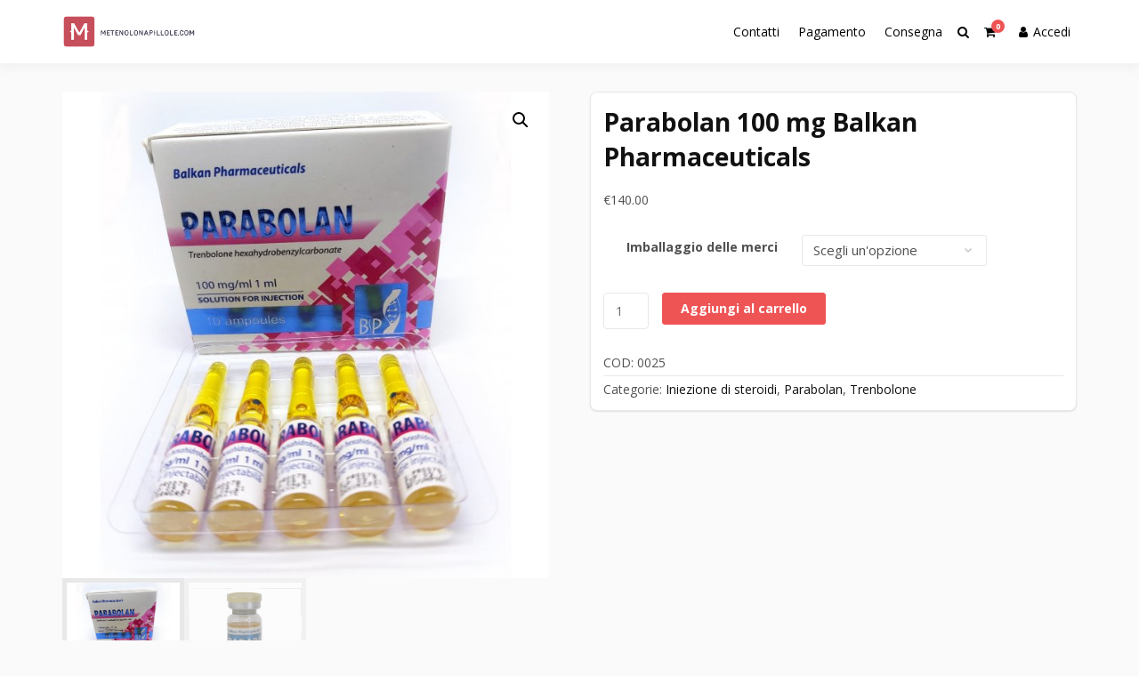

--- FILE ---
content_type: text/html; charset=UTF-8
request_url: https://metenolonapillole.com/product/parabolan-100-mg-balkan-pharmaceuticals/
body_size: 15031
content:
<!doctype html>
<html lang="it-IT" class="no-js">
<head>
		<meta charset="UTF-8">
	<meta name="viewport" content="width=device-width, initial-scale=1, minimum-scale=1">
	<link rel="profile" href="https://gmpg.org/xfn/11">

	<meta name='robots' content='index, follow, max-image-preview:large, max-snippet:-1, max-video-preview:-1' />

	<title>Acquistare Parabolan 100 mg Balkan Pharmaceuticals prezzo 140 Euro in Italia</title>
	<meta name="description" content="Parabolan 100 mg Balkan Pharmaceuticals Acquista online su metenolonapillole.com ☝ Istruzioni per il corso del corso. ➕ Farmacologia sportiva ✴️ Consegna rapida ✔️ Prodotti certificati" />
	<link rel="canonical" href="https://metenolonapillole.com/product/parabolan-100-mg-balkan-pharmaceuticals/" />
	<meta property="og:locale" content="it_IT" />
	<meta property="og:type" content="article" />
	<meta property="og:title" content="Acquistare Parabolan 100 mg Balkan Pharmaceuticals prezzo 140 Euro in Italia" />
	<meta property="og:description" content="Parabolan 100 mg Balkan Pharmaceuticals Acquista online su metenolonapillole.com ☝ Istruzioni per il corso del corso. ➕ Farmacologia sportiva ✴️ Consegna rapida ✔️ Prodotti certificati" />
	<meta property="og:url" content="http://metenolonapillole.com/product/parabolan-100-mg-balkan-pharmaceuticals/" />
	<meta property="article:modified_time" content="2023-06-26T20:47:11+00:00" />
	<meta property="og:image" content="https://metenolonapillole.com/wp-content/uploads/2023/06/Parabolan-10-mg-Balkan-Pharmaceuticals-650x650-1.jpg" />
	<meta property="og:image:width" content="650" />
	<meta property="og:image:height" content="650" />
	<meta property="og:image:type" content="image/jpeg" />
	<meta name="twitter:card" content="summary_large_image" />


<link rel='dns-prefetch' href='//fonts.googleapis.com' />
<link href='https://fonts.gstatic.com' crossorigin rel='preconnect' />
<link rel='stylesheet' id='wp-block-library-css' href='https://metenolonapillole.com/wp-includes/css/dist/block-library/style.min.css' type='text/css' media='all' />
<style id='wp-block-library-theme-inline-css' type='text/css'>
.wp-block-audio :where(figcaption){color:#555;font-size:13px;text-align:center}.is-dark-theme .wp-block-audio :where(figcaption){color:#ffffffa6}.wp-block-audio{margin:0 0 1em}.wp-block-code{border:1px solid #ccc;border-radius:4px;font-family:Menlo,Consolas,monaco,monospace;padding:.8em 1em}.wp-block-embed :where(figcaption){color:#555;font-size:13px;text-align:center}.is-dark-theme .wp-block-embed :where(figcaption){color:#ffffffa6}.wp-block-embed{margin:0 0 1em}.blocks-gallery-caption{color:#555;font-size:13px;text-align:center}.is-dark-theme .blocks-gallery-caption{color:#ffffffa6}:root :where(.wp-block-image figcaption){color:#555;font-size:13px;text-align:center}.is-dark-theme :root :where(.wp-block-image figcaption){color:#ffffffa6}.wp-block-image{margin:0 0 1em}.wp-block-pullquote{border-bottom:4px solid;border-top:4px solid;color:currentColor;margin-bottom:1.75em}.wp-block-pullquote cite,.wp-block-pullquote footer,.wp-block-pullquote__citation{color:currentColor;font-size:.8125em;font-style:normal;text-transform:uppercase}.wp-block-quote{border-left:.25em solid;margin:0 0 1.75em;padding-left:1em}.wp-block-quote cite,.wp-block-quote footer{color:currentColor;font-size:.8125em;font-style:normal;position:relative}.wp-block-quote.has-text-align-right{border-left:none;border-right:.25em solid;padding-left:0;padding-right:1em}.wp-block-quote.has-text-align-center{border:none;padding-left:0}.wp-block-quote.is-large,.wp-block-quote.is-style-large,.wp-block-quote.is-style-plain{border:none}.wp-block-search .wp-block-search__label{font-weight:700}.wp-block-search__button{border:1px solid #ccc;padding:.375em .625em}:where(.wp-block-group.has-background){padding:1.25em 2.375em}.wp-block-separator.has-css-opacity{opacity:.4}.wp-block-separator{border:none;border-bottom:2px solid;margin-left:auto;margin-right:auto}.wp-block-separator.has-alpha-channel-opacity{opacity:1}.wp-block-separator:not(.is-style-wide):not(.is-style-dots){width:100px}.wp-block-separator.has-background:not(.is-style-dots){border-bottom:none;height:1px}.wp-block-separator.has-background:not(.is-style-wide):not(.is-style-dots){height:2px}.wp-block-table{margin:0 0 1em}.wp-block-table td,.wp-block-table th{word-break:normal}.wp-block-table :where(figcaption){color:#555;font-size:13px;text-align:center}.is-dark-theme .wp-block-table :where(figcaption){color:#ffffffa6}.wp-block-video :where(figcaption){color:#555;font-size:13px;text-align:center}.is-dark-theme .wp-block-video :where(figcaption){color:#ffffffa6}.wp-block-video{margin:0 0 1em}:root :where(.wp-block-template-part.has-background){margin-bottom:0;margin-top:0;padding:1.25em 2.375em}
</style>
<style id='classic-theme-styles-inline-css' type='text/css'>
/*! This file is auto-generated */
.wp-block-button__link{color:#fff;background-color:#32373c;border-radius:9999px;box-shadow:none;text-decoration:none;padding:calc(.667em + 2px) calc(1.333em + 2px);font-size:1.125em}.wp-block-file__button{background:#32373c;color:#fff;text-decoration:none}
</style>
<style id='global-styles-inline-css' type='text/css'>
:root{--wp--preset--aspect-ratio--square: 1;--wp--preset--aspect-ratio--4-3: 4/3;--wp--preset--aspect-ratio--3-4: 3/4;--wp--preset--aspect-ratio--3-2: 3/2;--wp--preset--aspect-ratio--2-3: 2/3;--wp--preset--aspect-ratio--16-9: 16/9;--wp--preset--aspect-ratio--9-16: 9/16;--wp--preset--color--black: #000000;--wp--preset--color--cyan-bluish-gray: #abb8c3;--wp--preset--color--white: #ffffff;--wp--preset--color--pale-pink: #f78da7;--wp--preset--color--vivid-red: #cf2e2e;--wp--preset--color--luminous-vivid-orange: #ff6900;--wp--preset--color--luminous-vivid-amber: #fcb900;--wp--preset--color--light-green-cyan: #7bdcb5;--wp--preset--color--vivid-green-cyan: #00d084;--wp--preset--color--pale-cyan-blue: #8ed1fc;--wp--preset--color--vivid-cyan-blue: #0693e3;--wp--preset--color--vivid-purple: #9b51e0;--wp--preset--color--theme-primary: #e36d60;--wp--preset--color--theme-secondary: #41848f;--wp--preset--color--theme-red: #C0392B;--wp--preset--color--theme-green: #27AE60;--wp--preset--color--theme-blue: #2980B9;--wp--preset--color--theme-yellow: #F1C40F;--wp--preset--color--theme-black: #1C2833;--wp--preset--color--theme-grey: #95A5A6;--wp--preset--color--theme-white: #ECF0F1;--wp--preset--color--custom-daylight: #97c0b7;--wp--preset--color--custom-sun: #eee9d1;--wp--preset--gradient--vivid-cyan-blue-to-vivid-purple: linear-gradient(135deg,rgba(6,147,227,1) 0%,rgb(155,81,224) 100%);--wp--preset--gradient--light-green-cyan-to-vivid-green-cyan: linear-gradient(135deg,rgb(122,220,180) 0%,rgb(0,208,130) 100%);--wp--preset--gradient--luminous-vivid-amber-to-luminous-vivid-orange: linear-gradient(135deg,rgba(252,185,0,1) 0%,rgba(255,105,0,1) 100%);--wp--preset--gradient--luminous-vivid-orange-to-vivid-red: linear-gradient(135deg,rgba(255,105,0,1) 0%,rgb(207,46,46) 100%);--wp--preset--gradient--very-light-gray-to-cyan-bluish-gray: linear-gradient(135deg,rgb(238,238,238) 0%,rgb(169,184,195) 100%);--wp--preset--gradient--cool-to-warm-spectrum: linear-gradient(135deg,rgb(74,234,220) 0%,rgb(151,120,209) 20%,rgb(207,42,186) 40%,rgb(238,44,130) 60%,rgb(251,105,98) 80%,rgb(254,248,76) 100%);--wp--preset--gradient--blush-light-purple: linear-gradient(135deg,rgb(255,206,236) 0%,rgb(152,150,240) 100%);--wp--preset--gradient--blush-bordeaux: linear-gradient(135deg,rgb(254,205,165) 0%,rgb(254,45,45) 50%,rgb(107,0,62) 100%);--wp--preset--gradient--luminous-dusk: linear-gradient(135deg,rgb(255,203,112) 0%,rgb(199,81,192) 50%,rgb(65,88,208) 100%);--wp--preset--gradient--pale-ocean: linear-gradient(135deg,rgb(255,245,203) 0%,rgb(182,227,212) 50%,rgb(51,167,181) 100%);--wp--preset--gradient--electric-grass: linear-gradient(135deg,rgb(202,248,128) 0%,rgb(113,206,126) 100%);--wp--preset--gradient--midnight: linear-gradient(135deg,rgb(2,3,129) 0%,rgb(40,116,252) 100%);--wp--preset--font-size--small: 16px;--wp--preset--font-size--medium: 25px;--wp--preset--font-size--large: 31px;--wp--preset--font-size--x-large: 42px;--wp--preset--font-size--larger: 39px;--wp--preset--font-family--inter: "Inter", sans-serif;--wp--preset--font-family--cardo: Cardo;--wp--preset--spacing--20: 0.44rem;--wp--preset--spacing--30: 0.67rem;--wp--preset--spacing--40: 1rem;--wp--preset--spacing--50: 1.5rem;--wp--preset--spacing--60: 2.25rem;--wp--preset--spacing--70: 3.38rem;--wp--preset--spacing--80: 5.06rem;--wp--preset--shadow--natural: 6px 6px 9px rgba(0, 0, 0, 0.2);--wp--preset--shadow--deep: 12px 12px 50px rgba(0, 0, 0, 0.4);--wp--preset--shadow--sharp: 6px 6px 0px rgba(0, 0, 0, 0.2);--wp--preset--shadow--outlined: 6px 6px 0px -3px rgba(255, 255, 255, 1), 6px 6px rgba(0, 0, 0, 1);--wp--preset--shadow--crisp: 6px 6px 0px rgba(0, 0, 0, 1);}:where(.is-layout-flex){gap: 0.5em;}:where(.is-layout-grid){gap: 0.5em;}body .is-layout-flex{display: flex;}.is-layout-flex{flex-wrap: wrap;align-items: center;}.is-layout-flex > :is(*, div){margin: 0;}body .is-layout-grid{display: grid;}.is-layout-grid > :is(*, div){margin: 0;}:where(.wp-block-columns.is-layout-flex){gap: 2em;}:where(.wp-block-columns.is-layout-grid){gap: 2em;}:where(.wp-block-post-template.is-layout-flex){gap: 1.25em;}:where(.wp-block-post-template.is-layout-grid){gap: 1.25em;}.has-black-color{color: var(--wp--preset--color--black) !important;}.has-cyan-bluish-gray-color{color: var(--wp--preset--color--cyan-bluish-gray) !important;}.has-white-color{color: var(--wp--preset--color--white) !important;}.has-pale-pink-color{color: var(--wp--preset--color--pale-pink) !important;}.has-vivid-red-color{color: var(--wp--preset--color--vivid-red) !important;}.has-luminous-vivid-orange-color{color: var(--wp--preset--color--luminous-vivid-orange) !important;}.has-luminous-vivid-amber-color{color: var(--wp--preset--color--luminous-vivid-amber) !important;}.has-light-green-cyan-color{color: var(--wp--preset--color--light-green-cyan) !important;}.has-vivid-green-cyan-color{color: var(--wp--preset--color--vivid-green-cyan) !important;}.has-pale-cyan-blue-color{color: var(--wp--preset--color--pale-cyan-blue) !important;}.has-vivid-cyan-blue-color{color: var(--wp--preset--color--vivid-cyan-blue) !important;}.has-vivid-purple-color{color: var(--wp--preset--color--vivid-purple) !important;}.has-black-background-color{background-color: var(--wp--preset--color--black) !important;}.has-cyan-bluish-gray-background-color{background-color: var(--wp--preset--color--cyan-bluish-gray) !important;}.has-white-background-color{background-color: var(--wp--preset--color--white) !important;}.has-pale-pink-background-color{background-color: var(--wp--preset--color--pale-pink) !important;}.has-vivid-red-background-color{background-color: var(--wp--preset--color--vivid-red) !important;}.has-luminous-vivid-orange-background-color{background-color: var(--wp--preset--color--luminous-vivid-orange) !important;}.has-luminous-vivid-amber-background-color{background-color: var(--wp--preset--color--luminous-vivid-amber) !important;}.has-light-green-cyan-background-color{background-color: var(--wp--preset--color--light-green-cyan) !important;}.has-vivid-green-cyan-background-color{background-color: var(--wp--preset--color--vivid-green-cyan) !important;}.has-pale-cyan-blue-background-color{background-color: var(--wp--preset--color--pale-cyan-blue) !important;}.has-vivid-cyan-blue-background-color{background-color: var(--wp--preset--color--vivid-cyan-blue) !important;}.has-vivid-purple-background-color{background-color: var(--wp--preset--color--vivid-purple) !important;}.has-black-border-color{border-color: var(--wp--preset--color--black) !important;}.has-cyan-bluish-gray-border-color{border-color: var(--wp--preset--color--cyan-bluish-gray) !important;}.has-white-border-color{border-color: var(--wp--preset--color--white) !important;}.has-pale-pink-border-color{border-color: var(--wp--preset--color--pale-pink) !important;}.has-vivid-red-border-color{border-color: var(--wp--preset--color--vivid-red) !important;}.has-luminous-vivid-orange-border-color{border-color: var(--wp--preset--color--luminous-vivid-orange) !important;}.has-luminous-vivid-amber-border-color{border-color: var(--wp--preset--color--luminous-vivid-amber) !important;}.has-light-green-cyan-border-color{border-color: var(--wp--preset--color--light-green-cyan) !important;}.has-vivid-green-cyan-border-color{border-color: var(--wp--preset--color--vivid-green-cyan) !important;}.has-pale-cyan-blue-border-color{border-color: var(--wp--preset--color--pale-cyan-blue) !important;}.has-vivid-cyan-blue-border-color{border-color: var(--wp--preset--color--vivid-cyan-blue) !important;}.has-vivid-purple-border-color{border-color: var(--wp--preset--color--vivid-purple) !important;}.has-vivid-cyan-blue-to-vivid-purple-gradient-background{background: var(--wp--preset--gradient--vivid-cyan-blue-to-vivid-purple) !important;}.has-light-green-cyan-to-vivid-green-cyan-gradient-background{background: var(--wp--preset--gradient--light-green-cyan-to-vivid-green-cyan) !important;}.has-luminous-vivid-amber-to-luminous-vivid-orange-gradient-background{background: var(--wp--preset--gradient--luminous-vivid-amber-to-luminous-vivid-orange) !important;}.has-luminous-vivid-orange-to-vivid-red-gradient-background{background: var(--wp--preset--gradient--luminous-vivid-orange-to-vivid-red) !important;}.has-very-light-gray-to-cyan-bluish-gray-gradient-background{background: var(--wp--preset--gradient--very-light-gray-to-cyan-bluish-gray) !important;}.has-cool-to-warm-spectrum-gradient-background{background: var(--wp--preset--gradient--cool-to-warm-spectrum) !important;}.has-blush-light-purple-gradient-background{background: var(--wp--preset--gradient--blush-light-purple) !important;}.has-blush-bordeaux-gradient-background{background: var(--wp--preset--gradient--blush-bordeaux) !important;}.has-luminous-dusk-gradient-background{background: var(--wp--preset--gradient--luminous-dusk) !important;}.has-pale-ocean-gradient-background{background: var(--wp--preset--gradient--pale-ocean) !important;}.has-electric-grass-gradient-background{background: var(--wp--preset--gradient--electric-grass) !important;}.has-midnight-gradient-background{background: var(--wp--preset--gradient--midnight) !important;}.has-small-font-size{font-size: var(--wp--preset--font-size--small) !important;}.has-medium-font-size{font-size: var(--wp--preset--font-size--medium) !important;}.has-large-font-size{font-size: var(--wp--preset--font-size--large) !important;}.has-x-large-font-size{font-size: var(--wp--preset--font-size--x-large) !important;}
:where(.wp-block-post-template.is-layout-flex){gap: 1.25em;}:where(.wp-block-post-template.is-layout-grid){gap: 1.25em;}
:where(.wp-block-columns.is-layout-flex){gap: 2em;}:where(.wp-block-columns.is-layout-grid){gap: 2em;}
:root :where(.wp-block-pullquote){font-size: 1.5em;line-height: 1.6;}
</style>
<link rel='stylesheet' id='contact-form-7-css' href='https://metenolonapillole.com/wp-content/plugins/contact-form-7/includes/css/styles.css' type='text/css' media='all' />
<link rel='stylesheet' id='photoswipe-css' href='https://metenolonapillole.com/wp-content/plugins/woocommerce/assets/css/photoswipe/photoswipe.min.css' type='text/css' media='all' />
<link rel='stylesheet' id='photoswipe-default-skin-css' href='https://metenolonapillole.com/wp-content/plugins/woocommerce/assets/css/photoswipe/default-skin/default-skin.min.css' type='text/css' media='all' />
<link rel='stylesheet' id='woocommerce-layout-css' href='https://metenolonapillole.com/wp-content/plugins/woocommerce/assets/css/woocommerce-layout.css' type='text/css' media='all' />
<link rel='stylesheet' id='woocommerce-smallscreen-css' href='https://metenolonapillole.com/wp-content/plugins/woocommerce/assets/css/woocommerce-smallscreen.css' type='text/css' media='only screen and (max-width: 768px)' />
<link rel='stylesheet' id='woocommerce-general-css' href='https://metenolonapillole.com/wp-content/plugins/woocommerce/assets/css/woocommerce.css' type='text/css' media='all' />
<style id='woocommerce-inline-inline-css' type='text/css'>
.woocommerce form .form-row .required { visibility: visible; }
</style>
<link rel='stylesheet' id='woosb-frontend-css' href='https://metenolonapillole.com/wp-content/plugins/woo-product-bundle-premium/assets/css/frontend.css' type='text/css' media='all' />
<link rel='stylesheet' id='buddyx-fonts-css' href='https://fonts.googleapis.com/css?family=Open%20Sans:300,300i,400,400i,700,700i,900&#038;display=swap&#038;display=swap' type='text/css' media='all' />
<link rel='stylesheet' id='buddyx-global-css' href='https://metenolonapillole.com/wp-content/themes/buddyx/assets/css/global.min.css' type='text/css' media='all' />
<link rel='stylesheet' id='buddyx-site-loader-css' href='https://metenolonapillole.com/wp-content/themes/buddyx/assets/css/loaders.min.css' type='text/css' media='all' />
<link rel='stylesheet' id='buddyx-load-fontawesome-css' href='https://metenolonapillole.com/wp-content/themes/buddyx/assets/css/fontawesome.min.css' type='text/css' media='all' />
<link rel='stylesheet' id='buddyx-buddypress-css' href='https://metenolonapillole.com/wp-content/themes/buddyx/assets/css/buddypress.min.css' type='text/css' media='all' />
<link rel='stylesheet' id='buddyx-woocommerce-css' href='https://metenolonapillole.com/wp-content/themes/buddyx/assets/css/woocommerce.min.css' type='text/css' media='all' />
<link rel='stylesheet' id='buddyx-slick-css' href='https://metenolonapillole.com/wp-content/themes/buddyx/assets/css/slick.min.css' type='text/css' media='all' />
<link rel='stylesheet' id='buddyx-dark-mode-css' href='https://metenolonapillole.com/wp-content/themes/buddyx/assets/css/dark-mode.min.css' type='text/css' media='all' />
<link rel='stylesheet' id='flexible-shipping-free-shipping-css' href='https://metenolonapillole.com/wp-content/plugins/flexible-shipping/assets/dist/css/free-shipping.css' type='text/css' media='all' />
<script type="text/javascript" src="https://metenolonapillole.com/wp-includes/js/jquery/jquery.min.js" id="jquery-core-js"></script>
<script type="text/javascript" src="https://metenolonapillole.com/wp-includes/js/jquery/jquery-migrate.min.js" id="jquery-migrate-js"></script>
<script type="text/javascript" src="https://metenolonapillole.com/wp-content/plugins/woocommerce/assets/js/jquery-blockui/jquery.blockUI.min.js" id="jquery-blockui-js" defer="defer" data-wp-strategy="defer"></script>
<script type="text/javascript" id="wc-add-to-cart-js-extra">
/* <![CDATA[ */
var wc_add_to_cart_params = {"ajax_url":"\/wp-admin\/admin-ajax.php","wc_ajax_url":"\/?wc-ajax=%%endpoint%%","i18n_view_cart":"Visualizza carrello","cart_url":"https:\/\/metenolonapillole.com\/cart\/","is_cart":"","cart_redirect_after_add":"no"};
/* ]]> */
</script>
<script type="text/javascript" src="https://metenolonapillole.com/wp-content/plugins/woocommerce/assets/js/frontend/add-to-cart.min.js" id="wc-add-to-cart-js" defer="defer" data-wp-strategy="defer"></script>
<script type="text/javascript" src="https://metenolonapillole.com/wp-content/plugins/woocommerce/assets/js/zoom/jquery.zoom.min.js" id="zoom-js" defer="defer" data-wp-strategy="defer"></script>
<script type="text/javascript" src="https://metenolonapillole.com/wp-content/plugins/woocommerce/assets/js/flexslider/jquery.flexslider.min.js" id="flexslider-js" defer="defer" data-wp-strategy="defer"></script>
<script type="text/javascript" src="https://metenolonapillole.com/wp-content/plugins/woocommerce/assets/js/photoswipe/photoswipe.min.js" id="photoswipe-js" defer="defer" data-wp-strategy="defer"></script>
<script type="text/javascript" src="https://metenolonapillole.com/wp-content/plugins/woocommerce/assets/js/photoswipe/photoswipe-ui-default.min.js" id="photoswipe-ui-default-js" defer="defer" data-wp-strategy="defer"></script>
<script type="text/javascript" id="wc-single-product-js-extra">
/* <![CDATA[ */
var wc_single_product_params = {"i18n_required_rating_text":"Seleziona una valutazione","review_rating_required":"yes","flexslider":{"rtl":false,"animation":"slide","smoothHeight":true,"directionNav":false,"controlNav":"thumbnails","slideshow":false,"animationSpeed":500,"animationLoop":false,"allowOneSlide":false},"zoom_enabled":"1","zoom_options":[],"photoswipe_enabled":"1","photoswipe_options":{"shareEl":false,"closeOnScroll":false,"history":false,"hideAnimationDuration":0,"showAnimationDuration":0},"flexslider_enabled":"1"};
/* ]]> */
</script>
<script type="text/javascript" src="https://metenolonapillole.com/wp-content/plugins/woocommerce/assets/js/frontend/single-product.min.js" id="wc-single-product-js" defer="defer" data-wp-strategy="defer"></script>
<script type="text/javascript" src="https://metenolonapillole.com/wp-content/plugins/woocommerce/assets/js/js-cookie/js.cookie.min.js" id="js-cookie-js" defer="defer" data-wp-strategy="defer"></script>
<script type="text/javascript" id="woocommerce-js-extra">
/* <![CDATA[ */
var woocommerce_params = {"ajax_url":"\/wp-admin\/admin-ajax.php","wc_ajax_url":"\/?wc-ajax=%%endpoint%%"};
/* ]]> */
</script>
<script type="text/javascript" src="https://metenolonapillole.com/wp-content/plugins/woocommerce/assets/js/frontend/woocommerce.min.js" id="woocommerce-js" defer="defer" data-wp-strategy="defer"></script>
<style>.pseudo-clearfy-link { color: #008acf; cursor: pointer;}.pseudo-clearfy-link:hover { text-decoration: none;}</style><!-- Fathom - beautiful, simple website analytics -->
<script src="https://cdn.usefathom.com/script.js" data-site="HCJUJEGT" defer></script>
<!-- / Fathom -->            <script type="text/javascript">
                window.helpcrunchSettings = {
  organization: 'store24',
  appId: '93258d70-4c0b-4d5f-a726-fde4f8cae920',
};
            </script>

            <script type="text/javascript">
              (function(w,d){var hS=w.helpcrunchSettings;if(!hS||!hS.organization){return;}var widgetSrc='https://embed.helpcrunch.com/sdk.js';w.HelpCrunch=function(){w.HelpCrunch.q.push(arguments)};w.HelpCrunch.q=[];function r(){if (d.querySelector('script[src="' + widgetSrc + '"')) { return; }var s=d.createElement('script');s.async=1;s.type='text/javascript';s.src=widgetSrc;(d.body||d.head).appendChild(s);}if(d.readyState === 'complete'||hS.loadImmediately){r();} else if(w.attachEvent){w.attachEvent('onload',r)}else{w.addEventListener('load',r,false)}})(window, document);
            </script>
            		<script>
			( function() {
				window.onpageshow = function( event ) {
					// Defined window.wpforms means that a form exists on a page.
					// If so and back/forward button has been clicked,
					// force reload a page to prevent the submit button state stuck.
					if ( typeof window.wpforms !== 'undefined' && event.persisted ) {
						window.location.reload();
					}
				};
			}() );
		</script>
					<script>document.documentElement.classList.remove( 'no-js' );</script>
			<link rel="preload" id="buddyx-comments-preload" href="https://metenolonapillole.com/wp-content/themes/buddyx/assets/css/comments.min.css?ver=4.2.6" as="style">
<link rel="preload" id="buddyx-content-preload" href="https://metenolonapillole.com/wp-content/themes/buddyx/assets/css/content.min.css?ver=4.2.6" as="style">
	<noscript><style>.woocommerce-product-gallery{ opacity: 1 !important; }</style></noscript>
	
<!-- Schema & Structured Data For WP v1.35 - -->
<script type="application/ld+json" class="saswp-schema-markup-output">
[{"@context":"https:\/\/schema.org\/","@graph":[{"@context":"https:\/\/schema.org\/","@type":"SiteNavigationElement","@id":"https:\/\/metenolonapillole.com#Main","name":"Contatti","url":"https:\/\/metenolonapillole.com\/contacts\/"},{"@context":"https:\/\/schema.org\/","@type":"SiteNavigationElement","@id":"https:\/\/metenolonapillole.com#Main","name":"Pagamento","url":"https:\/\/metenolonapillole.com\/payment\/"},{"@context":"https:\/\/schema.org\/","@type":"SiteNavigationElement","@id":"https:\/\/metenolonapillole.com#Main","name":"Consegna","url":"https:\/\/metenolonapillole.com\/delivery\/"}]},

{"@context":"https:\/\/schema.org\/","@type":"BreadcrumbList","@id":"https:\/\/metenolonapillole.com\/product\/parabolan-100-mg-balkan-pharmaceuticals\/#breadcrumb","itemListElement":[{"@type":"ListItem","position":1,"item":{"@id":"https:\/\/metenolonapillole.com","name":"metenolonapillole"}},{"@type":"ListItem","position":2,"item":{"@id":"https:\/\/metenolonapillole.com\/shop\/","name":"Prodotti"}},{"@type":"ListItem","position":3,"item":{"@id":"https:\/\/metenolonapillole.com\/categoria-prodotto\/iniezione-di-steroidi\/","name":"Iniezione di steroidi"}},{"@type":"ListItem","position":4,"item":{"@id":"https:\/\/metenolonapillole.com\/product\/parabolan-100-mg-balkan-pharmaceuticals\/","name":"Parabolan 100 mg Balkan Pharmaceuticals"}}]},

{"@context":"https:\/\/schema.org\/","@type":"Product","@id":"https:\/\/metenolonapillole.com\/product\/parabolan-100-mg-balkan-pharmaceuticals\/#Product","url":"https:\/\/metenolonapillole.com\/product\/parabolan-100-mg-balkan-pharmaceuticals\/","name":"Parabolan 100 mg Balkan Pharmaceuticals","sku":"0025","description":"","offers":{"@type":"AggregateOffer","lowPrice":140,"highPrice":140,"priceCurrency":"EUR","availability":"https:\/\/schema.org\/InStock","offerCount":2},"mpn":"1004","aggregateRating":{"@type":"AggregateRating","ratingValue":"5","reviewCount":1},"review":[{"@type":"Review","author":{"@type":"Person","name":"admin"},"datePublished":"2023-06-26T20:46:49+03:00","description":"","reviewRating":{"@type":"Rating","bestRating":"5","ratingValue":"5","worstRating":"1"}}],"image":[{"@type":"ImageObject","@id":"https:\/\/metenolonapillole.com\/product\/parabolan-100-mg-balkan-pharmaceuticals\/#primaryimage","url":"https:\/\/metenolonapillole.com\/wp-content\/uploads\/2023\/06\/Parabolan-10-mg-Balkan-Pharmaceuticals-650x650-1-1200x1200.jpg","width":"1200","height":"1200"},{"@type":"ImageObject","url":"https:\/\/metenolonapillole.com\/wp-content\/uploads\/2023\/06\/Parabolan-10-mg-Balkan-Pharmaceuticals-650x650-1-1200x900.jpg","width":"1200","height":"900"},{"@type":"ImageObject","url":"https:\/\/metenolonapillole.com\/wp-content\/uploads\/2023\/06\/Parabolan-10-mg-Balkan-Pharmaceuticals-650x650-1-1200x675.jpg","width":"1200","height":"675"},{"@type":"ImageObject","url":"https:\/\/metenolonapillole.com\/wp-content\/uploads\/2023\/06\/Parabolan-10-mg-Balkan-Pharmaceuticals-650x650-1.jpg","width":"650","height":"650"}]}]
</script>

<style id='wp-fonts-local' type='text/css'>
@font-face{font-family:Inter;font-style:normal;font-weight:300 900;font-display:fallback;src:url('https://metenolonapillole.com/wp-content/plugins/woocommerce/assets/fonts/Inter-VariableFont_slnt,wght.woff2') format('woff2');font-stretch:normal;}
@font-face{font-family:Cardo;font-style:normal;font-weight:400;font-display:fallback;src:url('https://metenolonapillole.com/wp-content/plugins/woocommerce/assets/fonts/cardo_normal_400.woff2') format('woff2');}
</style>
<link rel="icon" href="https://metenolonapillole.com/wp-content/uploads/logos/cropped-logo-9653105-1-32x32.png" sizes="32x32" />
<link rel="icon" href="https://metenolonapillole.com/wp-content/uploads/logos/cropped-logo-9653105-1-192x192.png" sizes="192x192" />
<link rel="apple-touch-icon" href="https://metenolonapillole.com/wp-content/uploads/logos/cropped-logo-9653105-1-180x180.png" />
<meta name="msapplication-TileImage" content="https://metenolonapillole.com/wp-content/uploads/logos/cropped-logo-9653105-1-270x270.png" />
<style id="wpforms-css-vars-root">
				:root {
					--wpforms-field-border-radius: 3px;
--wpforms-field-border-style: solid;
--wpforms-field-border-size: 1px;
--wpforms-field-background-color: #ffffff;
--wpforms-field-border-color: rgba( 0, 0, 0, 0.25 );
--wpforms-field-border-color-spare: rgba( 0, 0, 0, 0.25 );
--wpforms-field-text-color: rgba( 0, 0, 0, 0.7 );
--wpforms-field-menu-color: #ffffff;
--wpforms-label-color: rgba( 0, 0, 0, 0.85 );
--wpforms-label-sublabel-color: rgba( 0, 0, 0, 0.55 );
--wpforms-label-error-color: #d63637;
--wpforms-button-border-radius: 3px;
--wpforms-button-border-style: none;
--wpforms-button-border-size: 1px;
--wpforms-button-background-color: #066aab;
--wpforms-button-border-color: #066aab;
--wpforms-button-text-color: #ffffff;
--wpforms-page-break-color: #066aab;
--wpforms-background-image: none;
--wpforms-background-position: center center;
--wpforms-background-repeat: no-repeat;
--wpforms-background-size: cover;
--wpforms-background-width: 100px;
--wpforms-background-height: 100px;
--wpforms-background-color: rgba( 0, 0, 0, 0 );
--wpforms-background-url: none;
--wpforms-container-padding: 0px;
--wpforms-container-border-style: none;
--wpforms-container-border-width: 1px;
--wpforms-container-border-color: #000000;
--wpforms-container-border-radius: 3px;
--wpforms-field-size-input-height: 43px;
--wpforms-field-size-input-spacing: 15px;
--wpforms-field-size-font-size: 16px;
--wpforms-field-size-line-height: 19px;
--wpforms-field-size-padding-h: 14px;
--wpforms-field-size-checkbox-size: 16px;
--wpforms-field-size-sublabel-spacing: 5px;
--wpforms-field-size-icon-size: 1;
--wpforms-label-size-font-size: 16px;
--wpforms-label-size-line-height: 19px;
--wpforms-label-size-sublabel-font-size: 14px;
--wpforms-label-size-sublabel-line-height: 17px;
--wpforms-button-size-font-size: 17px;
--wpforms-button-size-height: 41px;
--wpforms-button-size-padding-h: 15px;
--wpforms-button-size-margin-top: 10px;
--wpforms-container-shadow-size-box-shadow: none;

				}
			</style>	<!-- Global site tag (gtag.js) - Google Analytics -->
<script async src="https://www.googletagmanager.com/gtag/js?id=UA-243663285-2"></script>
<script>
  window.dataLayer = window.dataLayer || [];
  function gtag(){dataLayer.push(arguments);}
  gtag('js', new Date());

  gtag('config', 'UA-243663285-2');
</script>

</head>

<body class="product-template-default single single-product postid-1004 wp-custom-logo wp-embed-responsive theme-buddyx woocommerce woocommerce-page woocommerce-no-js has-sidebar-right layout-wide sticky-sidebar-enable ">


<div id="page" class="site">
	<a class="skip-link screen-reader-text" href="#primary">Salta al contenuto</a>
	
	
	<div class="site-header-wrapper">
					<div class="container">
				<header id="masthead" class="site-header">
					
					
<div class="site-branding">
	<div class="site-logo-wrapper">
		<a href="https://metenolonapillole.com/" class="custom-logo-link" rel="home"><img width="265" height="67" src="https://metenolonapillole.com/wp-content/uploads/logos/cropped-logo-9653105.png" class="custom-logo" alt="" decoding="async" sizes="(min-width: 960px) 75vw, 100vw" /></a>	</div>
	<div class="site-branding-inner">
					<p class="site-title"><a href="https://metenolonapillole.com/" rel="home"></a></p>
			
			</div>
</div><!-- .site-branding -->

					
<nav id="site-navigation" class="main-navigation nav--toggle-sub nav--toggle-small" aria-label="Menu principale"
	>
		
	<div class="buddypress-icons-wrapper buddyx-mobile-icon">
					<div class="menu-icons-wrapper">
								<div class="search"  on="tap:AMP.setState( { buddyxAmpSlideSearchMenuExpanded: ! buddyxAmpSlideSearchMenuExpanded } )"  [class]="( buddyxAmpSlideSearchMenuExpanded ? 'buddyx-search-menu-icon search buddyx-dropdown-active' : 'buddyx-search-menu-icon search' )"  aria-expanded="false" [aria-expanded]="buddyxAmpSlideSearchMenuExpanded ? 'true' : 'false'" >
						<a href="#" id="overlay-search" class="search-icon"> <span class="fa fa-search"> </span> </a>
						<div class="top-menu-search-container"  on="tap:AMP.setState( { buddyxAmpSlideSearchMenuExpanded: buddyxAmpSlideSearchMenuExpanded } )" >
							
<form method="get" id="searchform" action="https://metenolonapillole.com/">
	<input id="s" name="s" type="text" placeholder="Inserisci parola chiave" class="text_input" />
	<a href="#" class="search-icon"> <span class="fa fa-close"> </span> </a>
	<input name="submit" type="submit"  value="Vai" />
</form>
						</div>
					</div>
										<div class="cart">
						<a href="https://metenolonapillole.com/cart/" title="Visualizza il carrello">
							<span class="fa fa-shopping-cart"> </span>
														  <sup>0</sup>
											  						</a>
					</div>
								</div>
							<div class="bp-icon-wrap">
	  <a href="https://metenolonapillole.com/adm/" class="btn-login" title="Accedi"> <span class="fa fa-user"></span>Accedi</a>
	</div>
			</div>

	<button id="menu-toggle" class="menu-toggle" aria-label="Apri menu" aria-controls="primary-menu" aria-expanded="false"
			>
	<i class="fa fa-bars" aria-hidden="true"></i>
	</button>

	<div class="primary-menu-container buddyx-mobile-menu">
		<div class="mobile-menu-heading">
			<h3 class="menu-title">Menu</h3>
			<a href="#" class="menu-close" >Chiudi</a>
		</div>
		<div class="buddyx-mobile-user">
						<hr />
		</div>
		<ul id="primary-menu" class="menu"><li id="menu-item-504" class="menu-item menu-item-type-post_type menu-item-object-page menu-item-504"><a href="https://metenolonapillole.com/contacts/">Contatti</a></li>
<li id="menu-item-505" class="menu-item menu-item-type-post_type menu-item-object-page menu-item-505"><a href="https://metenolonapillole.com/payment/">Pagamento</a></li>
<li id="menu-item-506" class="menu-item menu-item-type-post_type menu-item-object-page menu-item-506"><a href="https://metenolonapillole.com/delivery/">Consegna</a></li>
</ul>			</div>

	<div class="primary-menu-container buddyx-desktop-menu">
		<ul id="primary-menu" class="menu"><li class="menu-item menu-item-type-post_type menu-item-object-page menu-item-504"><a href="https://metenolonapillole.com/contacts/">Contatti</a></li>
<li class="menu-item menu-item-type-post_type menu-item-object-page menu-item-505"><a href="https://metenolonapillole.com/payment/">Pagamento</a></li>
<li class="menu-item menu-item-type-post_type menu-item-object-page menu-item-506"><a href="https://metenolonapillole.com/delivery/">Consegna</a></li>
</ul>	</div>
	<div class="buddypress-icons-wrapper">
		<div class="desktop-icons">
						<div class="menu-icons-wrapper">
								<div class="search"  on="tap:AMP.setState( { buddyxAmpSlideSearchMenuExpanded: ! buddyxAmpSlideSearchMenuExpanded } )"  [class]="( buddyxAmpSlideSearchMenuExpanded ? 'buddyx-search-menu-icon search buddyx-dropdown-active' : 'buddyx-search-menu-icon search' )"  aria-expanded="false" [aria-expanded]="buddyxAmpSlideSearchMenuExpanded ? 'true' : 'false'" >
						<a href="#" id="overlay-search" class="search-icon"> <span class="fa fa-search"> </span> </a>
						<div class="top-menu-search-container"  on="tap:AMP.setState( { buddyxAmpSlideSearchMenuExpanded: buddyxAmpSlideSearchMenuExpanded } )" >
							
<form method="get" id="searchform" action="https://metenolonapillole.com/">
	<input id="s" name="s" type="text" placeholder="Inserisci parola chiave" class="text_input" />
	<a href="#" class="search-icon"> <span class="fa fa-close"> </span> </a>
	<input name="submit" type="submit"  value="Vai" />
</form>
						</div>
					</div>
										<div class="cart">
						<a href="https://metenolonapillole.com/cart/" title="Visualizza il carrello">
							<span class="fa fa-shopping-cart"> </span>
														  <sup>0</sup>
											  						</a>
					</div>
								</div>
					</div>
				<div class="bp-icon-wrap">
	  <a href="https://metenolonapillole.com/adm/" class="btn-login" title="Accedi"> <span class="fa fa-user"></span>Accedi</a>
	</div>
			</div>
</nav><!-- #site-navigation -->
				</header><!-- #masthead -->
			</div>
			</div>

	
	<div class="container">
		<div class="site-wrapper">
										<div id="primary" class="content-area"><main id="main" class="site-main" role="main">
		
			<div class="woocommerce-notices-wrapper"></div><div id="product-1004" class="product type-product post-1004 status-publish first instock product_cat-iniezione-di-steroidi product_cat-parabolan product_cat-trenbolone has-post-thumbnail shipping-taxable purchasable product-type-variable">

	<div class="woocommerce-product-gallery woocommerce-product-gallery--with-images woocommerce-product-gallery--columns-4 images" data-columns="4" style="opacity: 0; transition: opacity .25s ease-in-out;">
	<div class="woocommerce-product-gallery__wrapper">
		<div data-thumb="https://metenolonapillole.com/wp-content/uploads/2023/06/Parabolan-10-mg-Balkan-Pharmaceuticals-650x650-1-100x100.jpg" data-thumb-alt="" data-thumb-srcset="https://metenolonapillole.com/wp-content/uploads/2023/06/Parabolan-10-mg-Balkan-Pharmaceuticals-650x650-1-100x100.jpg 100w, https://metenolonapillole.com/wp-content/uploads/2023/06/Parabolan-10-mg-Balkan-Pharmaceuticals-650x650-1-300x300.jpg 300w, https://metenolonapillole.com/wp-content/uploads/2023/06/Parabolan-10-mg-Balkan-Pharmaceuticals-650x650-1-150x150.jpg 150w, https://metenolonapillole.com/wp-content/uploads/2023/06/Parabolan-10-mg-Balkan-Pharmaceuticals-650x650-1-600x600.jpg 600w, https://metenolonapillole.com/wp-content/uploads/2023/06/Parabolan-10-mg-Balkan-Pharmaceuticals-650x650-1.jpg 650w" class="woocommerce-product-gallery__image"><a href="https://metenolonapillole.com/wp-content/uploads/2023/06/Parabolan-10-mg-Balkan-Pharmaceuticals-650x650-1.jpg"><img width="600" height="600" src="https://metenolonapillole.com/wp-content/uploads/2023/06/Parabolan-10-mg-Balkan-Pharmaceuticals-650x650-1-600x600.jpg" class="wp-post-image" alt="" title="Parabolan-10-mg-Balkan-Pharmaceuticals-650x650-1.jpg" data-caption="" data-src="https://metenolonapillole.com/wp-content/uploads/2023/06/Parabolan-10-mg-Balkan-Pharmaceuticals-650x650-1.jpg" data-large_image="https://metenolonapillole.com/wp-content/uploads/2023/06/Parabolan-10-mg-Balkan-Pharmaceuticals-650x650-1.jpg" data-large_image_width="650" data-large_image_height="650" decoding="async" srcset="https://metenolonapillole.com/wp-content/uploads/2023/06/Parabolan-10-mg-Balkan-Pharmaceuticals-650x650-1-600x600.jpg 600w, https://metenolonapillole.com/wp-content/uploads/2023/06/Parabolan-10-mg-Balkan-Pharmaceuticals-650x650-1-300x300.jpg 300w, https://metenolonapillole.com/wp-content/uploads/2023/06/Parabolan-10-mg-Balkan-Pharmaceuticals-650x650-1-150x150.jpg 150w, https://metenolonapillole.com/wp-content/uploads/2023/06/Parabolan-10-mg-Balkan-Pharmaceuticals-650x650-1-100x100.jpg 100w, https://metenolonapillole.com/wp-content/uploads/2023/06/Parabolan-10-mg-Balkan-Pharmaceuticals-650x650-1.jpg 650w" sizes="(min-width: 960px) 75vw, 100vw" /></a></div><div data-thumb="https://metenolonapillole.com/wp-content/uploads/2023/06/Parabolan-Balkan-Pharmaceuticals-100-mg-Flaschchen-650x650-1-100x100.jpg" data-thumb-alt="" data-thumb-srcset="https://metenolonapillole.com/wp-content/uploads/2023/06/Parabolan-Balkan-Pharmaceuticals-100-mg-Flaschchen-650x650-1-100x100.jpg 100w, https://metenolonapillole.com/wp-content/uploads/2023/06/Parabolan-Balkan-Pharmaceuticals-100-mg-Flaschchen-650x650-1-300x300.jpg 300w, https://metenolonapillole.com/wp-content/uploads/2023/06/Parabolan-Balkan-Pharmaceuticals-100-mg-Flaschchen-650x650-1-150x150.jpg 150w, https://metenolonapillole.com/wp-content/uploads/2023/06/Parabolan-Balkan-Pharmaceuticals-100-mg-Flaschchen-650x650-1-600x600.jpg 600w, https://metenolonapillole.com/wp-content/uploads/2023/06/Parabolan-Balkan-Pharmaceuticals-100-mg-Flaschchen-650x650-1.jpg 650w" class="woocommerce-product-gallery__image"><a href="https://metenolonapillole.com/wp-content/uploads/2023/06/Parabolan-Balkan-Pharmaceuticals-100-mg-Flaschchen-650x650-1.jpg"><img width="600" height="600" src="https://metenolonapillole.com/wp-content/uploads/2023/06/Parabolan-Balkan-Pharmaceuticals-100-mg-Flaschchen-650x650-1-600x600.jpg" class="" alt="" title="Parabolan-Balkan-Pharmaceuticals-100-mg-Flaschchen-650x650-1.jpg" data-caption="" data-src="https://metenolonapillole.com/wp-content/uploads/2023/06/Parabolan-Balkan-Pharmaceuticals-100-mg-Flaschchen-650x650-1.jpg" data-large_image="https://metenolonapillole.com/wp-content/uploads/2023/06/Parabolan-Balkan-Pharmaceuticals-100-mg-Flaschchen-650x650-1.jpg" data-large_image_width="650" data-large_image_height="650" decoding="async" loading="lazy" srcset="https://metenolonapillole.com/wp-content/uploads/2023/06/Parabolan-Balkan-Pharmaceuticals-100-mg-Flaschchen-650x650-1-600x600.jpg 600w, https://metenolonapillole.com/wp-content/uploads/2023/06/Parabolan-Balkan-Pharmaceuticals-100-mg-Flaschchen-650x650-1-300x300.jpg 300w, https://metenolonapillole.com/wp-content/uploads/2023/06/Parabolan-Balkan-Pharmaceuticals-100-mg-Flaschchen-650x650-1-150x150.jpg 150w, https://metenolonapillole.com/wp-content/uploads/2023/06/Parabolan-Balkan-Pharmaceuticals-100-mg-Flaschchen-650x650-1-100x100.jpg 100w, https://metenolonapillole.com/wp-content/uploads/2023/06/Parabolan-Balkan-Pharmaceuticals-100-mg-Flaschchen-650x650-1.jpg 650w" sizes="(min-width: 960px) 75vw, 100vw" /></a></div>	</div>
</div>

	<div class="summary entry-summary">
		<h1 class="product_title entry-title">Parabolan 100 mg Balkan Pharmaceuticals</h1><p class="price"><span class="woocommerce-Price-amount amount"><bdi><span class="woocommerce-Price-currencySymbol">&euro;</span>140.00</bdi></span></p>

<form class="variations_form cart" action="https://metenolonapillole.com/product/parabolan-100-mg-balkan-pharmaceuticals/" method="post" enctype='multipart/form-data' data-product_id="1004" data-product_variations="[{&quot;attributes&quot;:{&quot;attribute_pa_imballaggio-delle-merci&quot;:&quot;confezione-10-fiale&quot;},&quot;availability_html&quot;:&quot;&quot;,&quot;backorders_allowed&quot;:false,&quot;dimensions&quot;:{&quot;length&quot;:&quot;&quot;,&quot;width&quot;:&quot;&quot;,&quot;height&quot;:&quot;&quot;},&quot;dimensions_html&quot;:&quot;N\/A&quot;,&quot;display_price&quot;:140,&quot;display_regular_price&quot;:140,&quot;image&quot;:{&quot;title&quot;:&quot;Parabolan-10-mg-Balkan-Pharmaceuticals-650x650-1.jpg&quot;,&quot;caption&quot;:&quot;&quot;,&quot;url&quot;:&quot;https:\/\/metenolonapillole.com\/wp-content\/uploads\/2023\/06\/Parabolan-10-mg-Balkan-Pharmaceuticals-650x650-1.jpg&quot;,&quot;alt&quot;:&quot;Parabolan-10-mg-Balkan-Pharmaceuticals-650x650-1.jpg&quot;,&quot;src&quot;:&quot;https:\/\/metenolonapillole.com\/wp-content\/uploads\/2023\/06\/Parabolan-10-mg-Balkan-Pharmaceuticals-650x650-1-600x600.jpg&quot;,&quot;srcset&quot;:&quot;https:\/\/metenolonapillole.com\/wp-content\/uploads\/2023\/06\/Parabolan-10-mg-Balkan-Pharmaceuticals-650x650-1-600x600.jpg 600w, https:\/\/metenolonapillole.com\/wp-content\/uploads\/2023\/06\/Parabolan-10-mg-Balkan-Pharmaceuticals-650x650-1-300x300.jpg 300w, https:\/\/metenolonapillole.com\/wp-content\/uploads\/2023\/06\/Parabolan-10-mg-Balkan-Pharmaceuticals-650x650-1-150x150.jpg 150w, https:\/\/metenolonapillole.com\/wp-content\/uploads\/2023\/06\/Parabolan-10-mg-Balkan-Pharmaceuticals-650x650-1-100x100.jpg 100w, https:\/\/metenolonapillole.com\/wp-content\/uploads\/2023\/06\/Parabolan-10-mg-Balkan-Pharmaceuticals-650x650-1.jpg 650w&quot;,&quot;sizes&quot;:&quot;(min-width: 960px) 75vw, 100vw&quot;,&quot;full_src&quot;:&quot;https:\/\/metenolonapillole.com\/wp-content\/uploads\/2023\/06\/Parabolan-10-mg-Balkan-Pharmaceuticals-650x650-1.jpg&quot;,&quot;full_src_w&quot;:650,&quot;full_src_h&quot;:650,&quot;gallery_thumbnail_src&quot;:&quot;https:\/\/metenolonapillole.com\/wp-content\/uploads\/2023\/06\/Parabolan-10-mg-Balkan-Pharmaceuticals-650x650-1-100x100.jpg&quot;,&quot;gallery_thumbnail_src_w&quot;:100,&quot;gallery_thumbnail_src_h&quot;:100,&quot;thumb_src&quot;:&quot;https:\/\/metenolonapillole.com\/wp-content\/uploads\/2023\/06\/Parabolan-10-mg-Balkan-Pharmaceuticals-650x650-1-300x300.jpg&quot;,&quot;thumb_src_w&quot;:300,&quot;thumb_src_h&quot;:300,&quot;src_w&quot;:600,&quot;src_h&quot;:600},&quot;image_id&quot;:1031,&quot;is_downloadable&quot;:false,&quot;is_in_stock&quot;:true,&quot;is_purchasable&quot;:true,&quot;is_sold_individually&quot;:&quot;no&quot;,&quot;is_virtual&quot;:false,&quot;max_qty&quot;:&quot;&quot;,&quot;min_qty&quot;:1,&quot;price_html&quot;:&quot;&quot;,&quot;sku&quot;:&quot;BAL-PK-0042&quot;,&quot;variation_description&quot;:&quot;&quot;,&quot;variation_id&quot;:1005,&quot;variation_is_active&quot;:true,&quot;variation_is_visible&quot;:true,&quot;weight&quot;:&quot;&quot;,&quot;weight_html&quot;:&quot;N\/A&quot;,&quot;woosb_image&quot;:&quot;&lt;img width=\&quot;300\&quot; height=\&quot;300\&quot; src=\&quot;https:\/\/metenolonapillole.com\/wp-content\/uploads\/2023\/06\/Parabolan-10-mg-Balkan-Pharmaceuticals-650x650-1-300x300.jpg\&quot; class=\&quot;attachment-woocommerce_thumbnail size-woocommerce_thumbnail\&quot; alt=\&quot;\&quot; decoding=\&quot;async\&quot; loading=\&quot;lazy\&quot; srcset=\&quot;https:\/\/metenolonapillole.com\/wp-content\/uploads\/2023\/06\/Parabolan-10-mg-Balkan-Pharmaceuticals-650x650-1-300x300.jpg 300w, https:\/\/metenolonapillole.com\/wp-content\/uploads\/2023\/06\/Parabolan-10-mg-Balkan-Pharmaceuticals-650x650-1-150x150.jpg 150w, https:\/\/metenolonapillole.com\/wp-content\/uploads\/2023\/06\/Parabolan-10-mg-Balkan-Pharmaceuticals-650x650-1-600x600.jpg 600w, https:\/\/metenolonapillole.com\/wp-content\/uploads\/2023\/06\/Parabolan-10-mg-Balkan-Pharmaceuticals-650x650-1-100x100.jpg 100w, https:\/\/metenolonapillole.com\/wp-content\/uploads\/2023\/06\/Parabolan-10-mg-Balkan-Pharmaceuticals-650x650-1.jpg 650w\&quot; sizes=\&quot;(min-width: 960px) 75vw, 100vw\&quot; \/&gt;&quot;},{&quot;attributes&quot;:{&quot;attribute_pa_imballaggio-delle-merci&quot;:&quot;flaconcino&quot;},&quot;availability_html&quot;:&quot;&quot;,&quot;backorders_allowed&quot;:false,&quot;dimensions&quot;:{&quot;length&quot;:&quot;&quot;,&quot;width&quot;:&quot;&quot;,&quot;height&quot;:&quot;&quot;},&quot;dimensions_html&quot;:&quot;N\/A&quot;,&quot;display_price&quot;:140,&quot;display_regular_price&quot;:140,&quot;image&quot;:{&quot;title&quot;:&quot;Parabolan-10-mg-Balkan-Pharmaceuticals-650x650-1.jpg&quot;,&quot;caption&quot;:&quot;&quot;,&quot;url&quot;:&quot;https:\/\/metenolonapillole.com\/wp-content\/uploads\/2023\/06\/Parabolan-10-mg-Balkan-Pharmaceuticals-650x650-1.jpg&quot;,&quot;alt&quot;:&quot;Parabolan-10-mg-Balkan-Pharmaceuticals-650x650-1.jpg&quot;,&quot;src&quot;:&quot;https:\/\/metenolonapillole.com\/wp-content\/uploads\/2023\/06\/Parabolan-10-mg-Balkan-Pharmaceuticals-650x650-1-600x600.jpg&quot;,&quot;srcset&quot;:&quot;https:\/\/metenolonapillole.com\/wp-content\/uploads\/2023\/06\/Parabolan-10-mg-Balkan-Pharmaceuticals-650x650-1-600x600.jpg 600w, https:\/\/metenolonapillole.com\/wp-content\/uploads\/2023\/06\/Parabolan-10-mg-Balkan-Pharmaceuticals-650x650-1-300x300.jpg 300w, https:\/\/metenolonapillole.com\/wp-content\/uploads\/2023\/06\/Parabolan-10-mg-Balkan-Pharmaceuticals-650x650-1-150x150.jpg 150w, https:\/\/metenolonapillole.com\/wp-content\/uploads\/2023\/06\/Parabolan-10-mg-Balkan-Pharmaceuticals-650x650-1-100x100.jpg 100w, https:\/\/metenolonapillole.com\/wp-content\/uploads\/2023\/06\/Parabolan-10-mg-Balkan-Pharmaceuticals-650x650-1.jpg 650w&quot;,&quot;sizes&quot;:&quot;(min-width: 960px) 75vw, 100vw&quot;,&quot;full_src&quot;:&quot;https:\/\/metenolonapillole.com\/wp-content\/uploads\/2023\/06\/Parabolan-10-mg-Balkan-Pharmaceuticals-650x650-1.jpg&quot;,&quot;full_src_w&quot;:650,&quot;full_src_h&quot;:650,&quot;gallery_thumbnail_src&quot;:&quot;https:\/\/metenolonapillole.com\/wp-content\/uploads\/2023\/06\/Parabolan-10-mg-Balkan-Pharmaceuticals-650x650-1-100x100.jpg&quot;,&quot;gallery_thumbnail_src_w&quot;:100,&quot;gallery_thumbnail_src_h&quot;:100,&quot;thumb_src&quot;:&quot;https:\/\/metenolonapillole.com\/wp-content\/uploads\/2023\/06\/Parabolan-10-mg-Balkan-Pharmaceuticals-650x650-1-300x300.jpg&quot;,&quot;thumb_src_w&quot;:300,&quot;thumb_src_h&quot;:300,&quot;src_w&quot;:600,&quot;src_h&quot;:600},&quot;image_id&quot;:1031,&quot;is_downloadable&quot;:false,&quot;is_in_stock&quot;:true,&quot;is_purchasable&quot;:true,&quot;is_sold_individually&quot;:&quot;no&quot;,&quot;is_virtual&quot;:false,&quot;max_qty&quot;:&quot;&quot;,&quot;min_qty&quot;:1,&quot;price_html&quot;:&quot;&quot;,&quot;sku&quot;:&quot;BAL-BO-0042&quot;,&quot;variation_description&quot;:&quot;&quot;,&quot;variation_id&quot;:1006,&quot;variation_is_active&quot;:true,&quot;variation_is_visible&quot;:true,&quot;weight&quot;:&quot;&quot;,&quot;weight_html&quot;:&quot;N\/A&quot;,&quot;woosb_image&quot;:&quot;&lt;img width=\&quot;300\&quot; height=\&quot;300\&quot; src=\&quot;https:\/\/metenolonapillole.com\/wp-content\/uploads\/2023\/06\/Parabolan-10-mg-Balkan-Pharmaceuticals-650x650-1-300x300.jpg\&quot; class=\&quot;attachment-woocommerce_thumbnail size-woocommerce_thumbnail\&quot; alt=\&quot;\&quot; decoding=\&quot;async\&quot; loading=\&quot;lazy\&quot; srcset=\&quot;https:\/\/metenolonapillole.com\/wp-content\/uploads\/2023\/06\/Parabolan-10-mg-Balkan-Pharmaceuticals-650x650-1-300x300.jpg 300w, https:\/\/metenolonapillole.com\/wp-content\/uploads\/2023\/06\/Parabolan-10-mg-Balkan-Pharmaceuticals-650x650-1-150x150.jpg 150w, https:\/\/metenolonapillole.com\/wp-content\/uploads\/2023\/06\/Parabolan-10-mg-Balkan-Pharmaceuticals-650x650-1-600x600.jpg 600w, https:\/\/metenolonapillole.com\/wp-content\/uploads\/2023\/06\/Parabolan-10-mg-Balkan-Pharmaceuticals-650x650-1-100x100.jpg 100w, https:\/\/metenolonapillole.com\/wp-content\/uploads\/2023\/06\/Parabolan-10-mg-Balkan-Pharmaceuticals-650x650-1.jpg 650w\&quot; sizes=\&quot;(min-width: 960px) 75vw, 100vw\&quot; \/&gt;&quot;}]">
	
			<table class="variations" cellspacing="0" role="presentation">
			<tbody>
									<tr>
						<th class="label"><label for="pa_imballaggio-delle-merci">Imballaggio delle merci</label></th>
						<td class="value">
							<select id="pa_imballaggio-delle-merci" class="" name="attribute_pa_imballaggio-delle-merci" data-attribute_name="attribute_pa_imballaggio-delle-merci" data-show_option_none="yes"><option value="">Scegli un&#039;opzione</option><option value="confezione-10-fiale" >Confezione (10 fiale)</option><option value="flaconcino" >Flaconcino</option></select><a class="reset_variations" href="#">Svuota</a>						</td>
					</tr>
							</tbody>
		</table>
		
		<div class="single_variation_wrap">
			<div class="woocommerce-variation single_variation"></div><div class="woocommerce-variation-add-to-cart variations_button">
	
	<div class="quantity">
		<label class="screen-reader-text" for="quantity_696e7a2070e27">Parabolan 100 mg Balkan Pharmaceuticals quantità</label>
	<input
		type="number"
				id="quantity_696e7a2070e27"
		class="input-text qty text"
		name="quantity"
		value="1"
		aria-label="Quantità prodotto"
		size="4"
		min="1"
		max=""
					step="1"
			placeholder=""
			inputmode="numeric"
			autocomplete="off"
			/>
	</div>

	<button type="submit" class="single_add_to_cart_button button alt">Aggiungi al carrello</button>

	
	<input type="hidden" name="add-to-cart" value="1004" />
	<input type="hidden" name="product_id" value="1004" />
	<input type="hidden" name="variation_id" class="variation_id" value="0" />
</div>
		</div>
	
	</form>

<div class="product_meta">

	
	
		<span class="sku_wrapper">COD: <span class="sku">0025</span></span>

	
	<span class="posted_in">Categorie: <a href="https://metenolonapillole.com/categoria-prodotto/iniezione-di-steroidi/" rel="tag">Iniezione di steroidi</a>, <a href="https://metenolonapillole.com/categoria-prodotto/iniezione-di-steroidi/trenbolone/parabolan/" rel="tag">Parabolan</a>, <a href="https://metenolonapillole.com/categoria-prodotto/iniezione-di-steroidi/trenbolone/" rel="tag">Trenbolone</a></span>
	
	
</div>
	</div>

	
	<div class="woocommerce-tabs wc-tabs-wrapper">
		<ul class="tabs wc-tabs" role="tablist">
							<li class="additional_information_tab" id="tab-title-additional_information" role="tab" aria-controls="tab-additional_information">
					<a href="#tab-additional_information">
						Informazioni aggiuntive					</a>
				</li>
							<li class="reviews_tab" id="tab-title-reviews" role="tab" aria-controls="tab-reviews">
					<a href="#tab-reviews">
						Recensioni (0)					</a>
				</li>
					</ul>
					<div class="woocommerce-Tabs-panel woocommerce-Tabs-panel--additional_information panel entry-content wc-tab" id="tab-additional_information" role="tabpanel" aria-labelledby="tab-title-additional_information">
				
	<h2>Informazioni aggiuntive</h2>

<table class="woocommerce-product-attributes shop_attributes" aria-label="Dettagli del prodotto">
			<tr class="woocommerce-product-attributes-item woocommerce-product-attributes-item--attribute_pa_sostanza">
			<th class="woocommerce-product-attributes-item__label" scope="row">Sostanza</th>
			<td class="woocommerce-product-attributes-item__value"><p>Trenbolone</p>
</td>
		</tr>
			<tr class="woocommerce-product-attributes-item woocommerce-product-attributes-item--attribute_pa_principio-attivo-mg">
			<th class="woocommerce-product-attributes-item__label" scope="row">Principio attivo, mg</th>
			<td class="woocommerce-product-attributes-item__value"><p>100</p>
</td>
		</tr>
			<tr class="woocommerce-product-attributes-item woocommerce-product-attributes-item--attribute_pa_modulo-di-approvazione">
			<th class="woocommerce-product-attributes-item__label" scope="row">Modulo di approvazione</th>
			<td class="woocommerce-product-attributes-item__value"><p>Fiala, Flaconcino</p>
</td>
		</tr>
			<tr class="woocommerce-product-attributes-item woocommerce-product-attributes-item--attribute_pa_fiale-per-confezione-pezzi">
			<th class="woocommerce-product-attributes-item__label" scope="row">Fiale per confezione, pezzi</th>
			<td class="woocommerce-product-attributes-item__value"><p>10</p>
</td>
		</tr>
			<tr class="woocommerce-product-attributes-item woocommerce-product-attributes-item--attribute_pa_flaconcino-per-confezione">
			<th class="woocommerce-product-attributes-item__label" scope="row">Flaconcino per confezione</th>
			<td class="woocommerce-product-attributes-item__value"><p>1</p>
</td>
		</tr>
			<tr class="woocommerce-product-attributes-item woocommerce-product-attributes-item--attribute_pa_fabbricante">
			<th class="woocommerce-product-attributes-item__label" scope="row">Fabbricante</th>
			<td class="woocommerce-product-attributes-item__value"><p>Balkan Pharmaceuticals</p>
</td>
		</tr>
			<tr class="woocommerce-product-attributes-item woocommerce-product-attributes-item--attribute_pa_imballaggio-delle-merci">
			<th class="woocommerce-product-attributes-item__label" scope="row">Imballaggio delle merci</th>
			<td class="woocommerce-product-attributes-item__value"><p>Confezione (10 fiale), Flaconcino</p>
</td>
		</tr>
	</table>
			</div>
					<div class="woocommerce-Tabs-panel woocommerce-Tabs-panel--reviews panel entry-content wc-tab" id="tab-reviews" role="tabpanel" aria-labelledby="tab-title-reviews">
				<div id="reviews" class="woocommerce-Reviews">
	<div id="comments">
		<h2 class="woocommerce-Reviews-title">
			Recensioni		</h2>

					<p class="woocommerce-noreviews">Ancora non ci sono recensioni.</p>
			</div>

			<div id="review_form_wrapper">
			<div id="review_form">
					<div id="respond" class="comment-respond">
		<span id="reply-title" class="comment-reply-title">Recensisci per primo &ldquo;Parabolan 100 mg Balkan Pharmaceuticals&rdquo; <small><a rel="nofollow" id="cancel-comment-reply-link" href="/product/parabolan-100-mg-balkan-pharmaceuticals/#respond" style="display:none;">Annulla risposta</a></small></span><form action="https://metenolonapillole.com/wp-comments-post.php" method="post" id="commentform" class="comment-form" novalidate><p class="comment-notes"><span id="email-notes">Il tuo indirizzo email non sarà pubblicato.</span> <span class="required-field-message">I campi obbligatori sono contrassegnati <span class="required">*</span></span></p><div class="comment-form-rating"><label for="rating">La tua valutazione&nbsp;<span class="required">*</span></label><select name="rating" id="rating" required>
						<option value="">Valuta&hellip;</option>
						<option value="5">Perfetto</option>
						<option value="4">Buono</option>
						<option value="3">Sufficiente</option>
						<option value="2">Non male</option>
						<option value="1">Scarso</option>
					</select></div><p class="comment-form-comment"><label for="comment">La tua recensione&nbsp;<span class="required">*</span></label><textarea id="comment" name="comment" cols="45" rows="8" required></textarea></p><p class="comment-form-author"><label for="author">Nome&nbsp;<span class="required">*</span></label><input id="author" name="author" type="text" value="" size="30" required /></p>
<p class="comment-form-email"><label for="email">Email&nbsp;<span class="required">*</span></label><input id="email" name="email" type="email" value="" size="30" required /></p>
<p class="comment-form-cookies-consent"><input id="wp-comment-cookies-consent" name="wp-comment-cookies-consent" type="checkbox" value="yes" /> <label for="wp-comment-cookies-consent">Salva il mio nome, email e sito web in questo browser per la prossima volta che commento.</label></p>
<p class="form-submit"><input name="submit" type="submit" id="submit" class="submit" value="Invia" /> <input type='hidden' name='comment_post_ID' value='1004' id='comment_post_ID' />
<input type='hidden' name='comment_parent' id='comment_parent' value='0' />
</p></form>	</div><!-- #respond -->
				</div>
		</div>
	
	<div class="clear"></div>
</div>
			</div>
		
			</div>


	<section class="related products">

					<h2>Prodotti correlati</h2>
				
		<ul class="products columns-4">

			
					<li class="product type-product post-809 status-publish first instock product_cat-iniezione-di-steroidi product_cat-testosterone product_cat-testosterone-cypionato has-post-thumbnail shipping-taxable purchasable product-type-simple">
	<a href="https://metenolonapillole.com/product/cypiogen-250-testosterone-cipionato-250-mg-ml-5-amp-da-1ml-myogen/" class="woocommerce-LoopProduct-link woocommerce-loop-product__link"><img width="300" height="271" src="https://metenolonapillole.com/wp-content/uploads/2023/06/injectable-steroid-testosterone-cypionate-cypiogen-250-300x271.jpg" class="attachment-woocommerce_thumbnail size-woocommerce_thumbnail" alt="" decoding="async" loading="lazy" sizes="(min-width: 960px) 75vw, 100vw" /><h2 class="woocommerce-loop-product__title">CypioGen 250 (Testosterone Cipionato) – 250 mg/ml – 5 amp da 1ml – MyoGen</h2>
	<span class="price"><span class="woocommerce-Price-amount amount"><bdi><span class="woocommerce-Price-currencySymbol">&euro;</span>41.00</bdi></span></span>
</a><a href="?add-to-cart=809" aria-describedby="woocommerce_loop_add_to_cart_link_describedby_809" data-quantity="1" class="button product_type_simple add_to_cart_button ajax_add_to_cart" data-product_id="809" data-product_sku="" aria-label="Aggiungi al carrello: &quot;CypioGen 250 (Testosterone Cipionato) – 250 mg/ml – 5 amp da 1ml – MyoGen&quot;" rel="nofollow" data-success_message="&quot;CypioGen 250 (Testosterone Cipionato) – 250 mg/ml – 5 amp da 1ml – MyoGen&quot; è stato aggiunto al tuo carrello.">Aggiungi al carrello</a>	<span id="woocommerce_loop_add_to_cart_link_describedby_809" class="screen-reader-text">
			</span>
</li>

			
					<li class="product type-product post-814 status-publish instock product_cat-iniezione-di-steroidi product_cat-testosterone product_cat-testosterone-enantato has-post-thumbnail shipping-taxable purchasable product-type-simple">
	<a href="https://metenolonapillole.com/product/eto-testosterone-300-prodotti-farmaceutici-beligas/" class="woocommerce-LoopProduct-link woocommerce-loop-product__link"><img width="300" height="300" src="https://metenolonapillole.com/wp-content/uploads/2023/06/Test-E-beligas-300x300.jpg" class="attachment-woocommerce_thumbnail size-woocommerce_thumbnail" alt="" decoding="async" loading="lazy" srcset="https://metenolonapillole.com/wp-content/uploads/2023/06/Test-E-beligas-300x300.jpg 300w, https://metenolonapillole.com/wp-content/uploads/2023/06/Test-E-beligas-150x150.jpg 150w, https://metenolonapillole.com/wp-content/uploads/2023/06/Test-E-beligas-768x765.jpg 768w, https://metenolonapillole.com/wp-content/uploads/2023/06/Test-E-beligas-600x598.jpg 600w, https://metenolonapillole.com/wp-content/uploads/2023/06/Test-E-beligas-100x100.jpg 100w, https://metenolonapillole.com/wp-content/uploads/2023/06/Test-E-beligas.jpg 1000w" sizes="(min-width: 960px) 75vw, 100vw" /><h2 class="woocommerce-loop-product__title">Eto testosterone 300 prodotti farmaceutici Beligas</h2>
	<span class="price"><span class="woocommerce-Price-amount amount"><bdi><span class="woocommerce-Price-currencySymbol">&euro;</span>99.00</bdi></span></span>
</a><a href="?add-to-cart=814" aria-describedby="woocommerce_loop_add_to_cart_link_describedby_814" data-quantity="1" class="button product_type_simple add_to_cart_button ajax_add_to_cart" data-product_id="814" data-product_sku="" aria-label="Aggiungi al carrello: &quot;Eto testosterone 300 prodotti farmaceutici Beligas&quot;" rel="nofollow" data-success_message="&quot;Eto testosterone 300 prodotti farmaceutici Beligas&quot; è stato aggiunto al tuo carrello.">Aggiungi al carrello</a>	<span id="woocommerce_loop_add_to_cart_link_describedby_814" class="screen-reader-text">
			</span>
</li>

			
					<li class="product type-product post-898 status-publish instock product_cat-iniezione-di-steroidi product_cat-sustanon-250 product_cat-testosterone has-post-thumbnail shipping-taxable purchasable product-type-simple">
	<a href="https://metenolonapillole.com/product/sustanon-250-250mg-ml-10ml-euro-farmacie-usa-domestic/" class="woocommerce-LoopProduct-link woocommerce-loop-product__link"><img width="300" height="300" src="https://metenolonapillole.com/wp-content/uploads/2023/06/Euro-Pharmacies-Sustanon-250-1-300x300.jpg" class="attachment-woocommerce_thumbnail size-woocommerce_thumbnail" alt="" decoding="async" loading="lazy" srcset="https://metenolonapillole.com/wp-content/uploads/2023/06/Euro-Pharmacies-Sustanon-250-1-300x300.jpg 300w, https://metenolonapillole.com/wp-content/uploads/2023/06/Euro-Pharmacies-Sustanon-250-1-150x150.jpg 150w, https://metenolonapillole.com/wp-content/uploads/2023/06/Euro-Pharmacies-Sustanon-250-1-768x768.jpg 768w, https://metenolonapillole.com/wp-content/uploads/2023/06/Euro-Pharmacies-Sustanon-250-1-600x600.jpg 600w, https://metenolonapillole.com/wp-content/uploads/2023/06/Euro-Pharmacies-Sustanon-250-1-100x100.jpg 100w, https://metenolonapillole.com/wp-content/uploads/2023/06/Euro-Pharmacies-Sustanon-250-1.jpg 800w" sizes="(min-width: 960px) 75vw, 100vw" /><h2 class="woocommerce-loop-product__title">Sustanon 250 250mg/ml – 10ml – Euro Farmacie – USA Domestic</h2>
	<span class="price"><span class="woocommerce-Price-amount amount"><bdi><span class="woocommerce-Price-currencySymbol">&euro;</span>90.00</bdi></span></span>
</a><a href="?add-to-cart=898" aria-describedby="woocommerce_loop_add_to_cart_link_describedby_898" data-quantity="1" class="button product_type_simple add_to_cart_button ajax_add_to_cart" data-product_id="898" data-product_sku="" aria-label="Aggiungi al carrello: &quot;Sustanon 250 250mg/ml – 10ml – Euro Farmacie – USA Domestic&quot;" rel="nofollow" data-success_message="&quot;Sustanon 250 250mg/ml – 10ml – Euro Farmacie – USA Domestic&quot; è stato aggiunto al tuo carrello.">Aggiungi al carrello</a>	<span id="woocommerce_loop_add_to_cart_link_describedby_898" class="screen-reader-text">
			</span>
</li>

			
					<li class="product type-product post-832 status-publish last instock product_cat-iniezione-di-steroidi product_cat-nandrolone product_cat-nandrolone-decanoato has-post-thumbnail shipping-taxable purchasable product-type-simple">
	<a href="https://metenolonapillole.com/product/nandrolone-decanoato-deca-durabolin-250-mg-ml-flaconcino-da-10-ml-hilma-biocare/" class="woocommerce-LoopProduct-link woocommerce-loop-product__link"><img width="300" height="300" src="https://metenolonapillole.com/wp-content/uploads/2023/06/NANDROLONE-DECANOATE-Hilma-Biocare-300x300.jpg" class="attachment-woocommerce_thumbnail size-woocommerce_thumbnail" alt="" decoding="async" loading="lazy" srcset="https://metenolonapillole.com/wp-content/uploads/2023/06/NANDROLONE-DECANOATE-Hilma-Biocare-300x300.jpg 300w, https://metenolonapillole.com/wp-content/uploads/2023/06/NANDROLONE-DECANOATE-Hilma-Biocare-1024x1024.jpg 1024w, https://metenolonapillole.com/wp-content/uploads/2023/06/NANDROLONE-DECANOATE-Hilma-Biocare-150x150.jpg 150w, https://metenolonapillole.com/wp-content/uploads/2023/06/NANDROLONE-DECANOATE-Hilma-Biocare-768x768.jpg 768w, https://metenolonapillole.com/wp-content/uploads/2023/06/NANDROLONE-DECANOATE-Hilma-Biocare-600x600.jpg 600w, https://metenolonapillole.com/wp-content/uploads/2023/06/NANDROLONE-DECANOATE-Hilma-Biocare-100x100.jpg 100w, https://metenolonapillole.com/wp-content/uploads/2023/06/NANDROLONE-DECANOATE-Hilma-Biocare.jpg 1398w" sizes="(min-width: 960px) 75vw, 100vw" /><h2 class="woocommerce-loop-product__title">Nandrolone Decanoato (Deca Durabolin) – 250 mg/ml – Flaconcino da 10 ml – Hilma Biocare</h2>
	<span class="price"><span class="woocommerce-Price-amount amount"><bdi><span class="woocommerce-Price-currencySymbol">&euro;</span>69.00</bdi></span></span>
</a><a href="?add-to-cart=832" aria-describedby="woocommerce_loop_add_to_cart_link_describedby_832" data-quantity="1" class="button product_type_simple add_to_cart_button ajax_add_to_cart" data-product_id="832" data-product_sku="" aria-label="Aggiungi al carrello: &quot;Nandrolone Decanoato (Deca Durabolin) – 250 mg/ml – Flaconcino da 10 ml – Hilma Biocare&quot;" rel="nofollow" data-success_message="&quot;Nandrolone Decanoato (Deca Durabolin) – 250 mg/ml – Flaconcino da 10 ml – Hilma Biocare&quot; è stato aggiunto al tuo carrello.">Aggiungi al carrello</a>	<span id="woocommerce_loop_add_to_cart_link_describedby_832" class="screen-reader-text">
			</span>
</li>

			
		</ul>

	</section>
	</div>


		
	</main></div>
	
										<aside id="secondary" class="woo-primary-sidebar widget-area">
					<div class="sticky-sidebar">
											</div>
				</aside>
									</div>
					</div><!-- .container -->
	
	
	<footer id="colophon" class="site-footer">
					<div class="site-footer-wrapper">
				<div class="container">
						
				</div><!-- .container -->
			</div><!-- .site-footer-wrapper -->
			

<div class="site-info">
	<div class="container">	
			</div>

	</div><!-- .site-info -->

			</footer><!-- #colophon -->

	

</div><!-- #page -->

<div class="mobile-menu-close"></div>


<script>var pseudo_links = document.querySelectorAll(".pseudo-clearfy-link");for (var i=0;i<pseudo_links.length;i++ ) { pseudo_links[i].addEventListener("click", function(e){   window.open( e.target.getAttribute("data-uri") ); }); }</script><script>function disable_keystrokes(e) {if (e.ctrlKey || e.metaKey){var key;if(window.event)key = window.event.keyCode;else key = e.which;if (key == 67 || key == 88 || key == 65 || key == 85 || key == 83)return false;else return true;}}document.onkeydown = disable_keystrokes;</script><script>function disableSelection(target){if (typeof target.onselectstart!="undefined") target.onselectstart=function(){return false};else if (typeof target.style.MozUserSelect!="undefined")target.style.MozUserSelect="none";else target.onmousedown=function(){return false};target.style.cursor = "default"}disableSelection(document.body);</script><script>document.oncontextmenu = function() { return false; }</script><script>document.addEventListener("copy", (event) => {var pagelink = "\nSource: https://metenolonapillole.com/product/parabolan-100-mg-balkan-pharmaceuticals";event.clipboardData.setData("text", document.getSelection() + pagelink);event.preventDefault();});</script>
<div class="pswp" tabindex="-1" role="dialog" aria-hidden="true">
	<div class="pswp__bg"></div>
	<div class="pswp__scroll-wrap">
		<div class="pswp__container">
			<div class="pswp__item"></div>
			<div class="pswp__item"></div>
			<div class="pswp__item"></div>
		</div>
		<div class="pswp__ui pswp__ui--hidden">
			<div class="pswp__top-bar">
				<div class="pswp__counter"></div>
				<button class="pswp__button pswp__button--close" aria-label="Chiudi (Esc)"></button>
				<button class="pswp__button pswp__button--share" aria-label="Condividi"></button>
				<button class="pswp__button pswp__button--fs" aria-label="Attivare o disattivare schermo intero"></button>
				<button class="pswp__button pswp__button--zoom" aria-label="Zoom avanti/indietro"></button>
				<div class="pswp__preloader">
					<div class="pswp__preloader__icn">
						<div class="pswp__preloader__cut">
							<div class="pswp__preloader__donut"></div>
						</div>
					</div>
				</div>
			</div>
			<div class="pswp__share-modal pswp__share-modal--hidden pswp__single-tap">
				<div class="pswp__share-tooltip"></div>
			</div>
			<button class="pswp__button pswp__button--arrow--left" aria-label="Precedente (freccia a sinistra)"></button>
			<button class="pswp__button pswp__button--arrow--right" aria-label="Successivo (freccia destra)"></button>
			<div class="pswp__caption">
				<div class="pswp__caption__center"></div>
			</div>
		</div>
	</div>
</div>
	<script type='text/javascript'>
		(function () {
			var c = document.body.className;
			c = c.replace(/woocommerce-no-js/, 'woocommerce-js');
			document.body.className = c;
		})();
	</script>
	<script type="text/template" id="tmpl-variation-template">
	<div class="woocommerce-variation-description">{{{ data.variation.variation_description }}}</div>
	<div class="woocommerce-variation-price">{{{ data.variation.price_html }}}</div>
	<div class="woocommerce-variation-availability">{{{ data.variation.availability_html }}}</div>
</script>
<script type="text/template" id="tmpl-unavailable-variation-template">
	<p role="alert">Questo prodotto non è disponibile. Scegli un&#039;altra combinazione.</p>
</script>
<link rel='stylesheet' id='wc-blocks-style-css' href='https://metenolonapillole.com/wp-content/plugins/woocommerce/assets/client/blocks/wc-blocks.css' type='text/css' media='all' />
<script type="text/javascript" src="https://metenolonapillole.com/wp-includes/js/dist/vendor/wp-polyfill.min.js" id="wp-polyfill-js"></script>
<script type="text/javascript" id="contact-form-7-js-extra">
/* <![CDATA[ */
var wpcf7 = {"api":{"root":"https:\/\/metenolonapillole.com\/wp-json\/","namespace":"contact-form-7\/v1"}};
/* ]]> */
</script>
<script type="text/javascript" src="https://metenolonapillole.com/wp-content/plugins/contact-form-7/includes/js/index.js" id="contact-form-7-js"></script>
<script type="text/javascript" id="woosb-frontend-js-extra">
/* <![CDATA[ */
var woosb_vars = {"wc_price_decimals":"2","wc_price_format":"%1$s%2$s","wc_price_thousand_separator":",","wc_price_decimal_separator":".","wc_currency_symbol":"\u20ac","price_decimals":"2","price_format":"%1$s%2$s","price_thousand_separator":",","price_decimal_separator":".","currency_symbol":"\u20ac","trim_zeros":"","change_image":"yes","bundled_price":"price","bundled_price_from":"sale_price","change_price":"yes","price_selector":"","saved_text":"(salvato [d])","price_text":"Prezzo del pacchetto:","alert_selection":"Please select a purchasable variation for [name] before adding this bundle to the cart.","alert_unpurchasable":"Product [name] is unpurchasable. Please remove it before adding the bundle to the cart.","alert_empty":"Si prega di scegliere almeno un prodotto prima di aggiungere questo pacchetto al carrello.","alert_min":"Please choose at least a total quantity of [min] products before adding this bundle to the cart.","alert_max":"Sorry, you can only choose at max a total quantity of [max] products before adding this bundle to the cart.","alert_total_min":"The total must meet the minimum amount of [min].","alert_total_max":"The total must meet the maximum amount of [max]."};
/* ]]> */
</script>
<script type="text/javascript" src="https://metenolonapillole.com/wp-content/plugins/woo-product-bundle-premium/assets/js/frontend.js" id="woosb-frontend-js"></script>
<script type="text/javascript" id="buddyx-navigation-js-extra">
/* <![CDATA[ */
var buddyxScreenReaderText = {"expand":"Espandi il sotto menu","collapse":"Comprimi il sotto menu"};
/* ]]> */
</script>
<script type="text/javascript" src="https://metenolonapillole.com/wp-content/themes/buddyx/assets/js/navigation.min.js" id="buddyx-navigation-js" async></script>
<script type="text/javascript" src="https://metenolonapillole.com/wp-includes/js/comment-reply.min.js" id="comment-reply-js" async="async" data-wp-strategy="async"></script>
<script type="text/javascript" src="https://metenolonapillole.com/wp-content/themes/buddyx/assets/js/superfish.min.js" id="buddyx-superfish-js"></script>
<script type="text/javascript" src="https://metenolonapillole.com/wp-content/themes/buddyx/assets/js/isotope.pkgd.min.js" id="buddyx-isotope-pkgd-js"></script>
<script type="text/javascript" src="https://metenolonapillole.com/wp-content/themes/buddyx/assets/js/fitvids.min.js" id="buddyx-fitvids-js"></script>
<script type="text/javascript" src="https://metenolonapillole.com/wp-content/themes/buddyx/assets/js/sticky-kit.min.js" id="buddyx-sticky-kit-js"></script>
<script type="text/javascript" src="https://metenolonapillole.com/wp-content/themes/buddyx/assets/js/jquery-cookie.min.js" id="buddyx-jquery-cookie-js"></script>
<script type="text/javascript" src="https://metenolonapillole.com/wp-content/themes/buddyx/assets/js/slick.min.js" id="buddyx-slick-js"></script>
<script type="text/javascript" src="https://metenolonapillole.com/wp-content/themes/buddyx/assets/js/custom.min.js" id="buddyx-custom-js"></script>
<script type="text/javascript" src="https://metenolonapillole.com/wp-content/plugins/woocommerce/assets/js/sourcebuster/sourcebuster.min.js" id="sourcebuster-js-js"></script>
<script type="text/javascript" id="wc-order-attribution-js-extra">
/* <![CDATA[ */
var wc_order_attribution = {"params":{"lifetime":1.0000000000000001e-5,"session":30,"base64":false,"ajaxurl":"https:\/\/metenolonapillole.com\/wp-admin\/admin-ajax.php","prefix":"wc_order_attribution_","allowTracking":true},"fields":{"source_type":"current.typ","referrer":"current_add.rf","utm_campaign":"current.cmp","utm_source":"current.src","utm_medium":"current.mdm","utm_content":"current.cnt","utm_id":"current.id","utm_term":"current.trm","utm_source_platform":"current.plt","utm_creative_format":"current.fmt","utm_marketing_tactic":"current.tct","session_entry":"current_add.ep","session_start_time":"current_add.fd","session_pages":"session.pgs","session_count":"udata.vst","user_agent":"udata.uag"}};
/* ]]> */
</script>
<script type="text/javascript" src="https://metenolonapillole.com/wp-content/plugins/woocommerce/assets/js/frontend/order-attribution.min.js" id="wc-order-attribution-js"></script>
<script type="text/javascript" src="https://metenolonapillole.com/wp-includes/js/underscore.min.js" id="underscore-js"></script>
<script type="text/javascript" id="wp-util-js-extra">
/* <![CDATA[ */
var _wpUtilSettings = {"ajax":{"url":"\/wp-admin\/admin-ajax.php"}};
/* ]]> */
</script>
<script type="text/javascript" src="https://metenolonapillole.com/wp-includes/js/wp-util.min.js" id="wp-util-js"></script>
<script type="text/javascript" id="wc-add-to-cart-variation-js-extra">
/* <![CDATA[ */
var wc_add_to_cart_variation_params = {"wc_ajax_url":"\/?wc-ajax=%%endpoint%%","i18n_no_matching_variations_text":"Nessun prodotto corrisponde alla tua scelta. Prova con un'altra combinazione.","i18n_make_a_selection_text":"Seleziona le opzioni del prodotto prima di aggiungerlo al carrello.","i18n_unavailable_text":"Questo prodotto non \u00e8 disponibile. Scegli un'altra combinazione."};
/* ]]> */
</script>
<script type="text/javascript" src="https://metenolonapillole.com/wp-content/plugins/woocommerce/assets/js/frontend/add-to-cart-variation.min.js" id="wc-add-to-cart-variation-js" defer="defer" data-wp-strategy="defer"></script>
		<script>
		/(trident|msie)/i.test(navigator.userAgent)&&document.getElementById&&window.addEventListener&&window.addEventListener("hashchange",function(){var t,e=location.hash.substring(1);/^[A-z0-9_-]+$/.test(e)&&(t=document.getElementById(e))&&(/^(?:a|select|input|button|textarea)$/i.test(t.tagName)||(t.tabIndex=-1),t.focus())},!1);
		</script>
		<script>!function(){var t=!1;try{var e=Object.defineProperty({},"passive",{get:function(){t=!0}});window.addEventListener("test",null,e)}catch(t){}return t}()||function(i){var o=!0,s=!1;EventTarget.prototype.addEventListener=function(t,e,n){var r="object"==typeof n,a=r?n.capture:n;n=r?n:{},"touchstart"!=t&&"scroll"!=t&&"wheel"!=t||(n.passive=void 0!==n.passive?n.passive:o),n.capture=void 0!==a?a:s,i.call(this,t,e,n)}}(EventTarget.prototype.addEventListener);</script><center><img src="https://metenolonapillole.com/wp-content/themes/buddyx/797144064.png"></center>
<script defer src="https://static.cloudflareinsights.com/beacon.min.js/vcd15cbe7772f49c399c6a5babf22c1241717689176015" integrity="sha512-ZpsOmlRQV6y907TI0dKBHq9Md29nnaEIPlkf84rnaERnq6zvWvPUqr2ft8M1aS28oN72PdrCzSjY4U6VaAw1EQ==" data-cf-beacon='{"version":"2024.11.0","token":"6fe97d4924964f9b8f59a82c35d593f9","r":1,"server_timing":{"name":{"cfCacheStatus":true,"cfEdge":true,"cfExtPri":true,"cfL4":true,"cfOrigin":true,"cfSpeedBrain":true},"location_startswith":null}}' crossorigin="anonymous"></script>
</body>
</html>


--- FILE ---
content_type: text/css
request_url: https://metenolonapillole.com/wp-content/themes/buddyx/assets/css/buddypress.min.css
body_size: 17511
content:
.buddypress .entry-meta{display:none}body.bp-nouveau .entry-content{margin-top:0}.buddypress .entry-footer{padding:0;border:0}.buddypress .entry-content ol,.buddypress .entry-content ul{margin:0;padding:0;list-style:none}.buddypress-wrap .select-wrap{display:inline-block;background-color:#fff;border:1px solid var(--global-border-color);border-radius:3px}.buddypress-wrap .select-wrap select{margin-right:0;text-indent:0}body .buddypress-wrap .subnav-filters .component-filters select,body .buddypress-wrap .subnav-filters .last select{font-size:14px;max-width:100%;width:100%;min-height:34px;background-image:url(../images/arrow-down.svg);background-repeat:no-repeat;background-position:right 10px center;border:0}.buddypress-wrap .standard-form select{padding-left:10px}.buddypress-wrap .select-wrap span.select-arrow{display:none}#buddypress.buddypress-wrap form#whats-new-form #whats-new-options select,.buddypress-wrap select{display:inline-block;font-family:inherit;font-style:inherit;font-size:15px;height:35px;outline:none;vertical-align:middle;background-color:#fff;border:1px solid var(--global-border-color);border-radius:3px;box-shadow:none;padding:0 40px 0 12px;color:inherit}.buddypress-wrap #notification-select,.buddypress-wrap .select-wrap select,.buddypress-wrap .standard-form select,body #buddypress.buddypress-wrap form#whats-new-form #whats-new-options select,select{-webkit-appearance:none;background-image:url(../images/arrow-down.svg);background-repeat:no-repeat;background-position:right 1rem center;padding-right:40px}.buddypress-wrap input[type=email]:focus,.buddypress-wrap input[type=password]:focus,.buddypress-wrap input[type=tel]:focus,.buddypress-wrap input[type=text]:focus,.buddypress-wrap input[type=url]:focus,.buddypress-wrap textarea:focus{box-shadow:none}.buddypress-wrap .standard-form.profile-edit input:focus{background:#fff;background-color:#fff}#bplock-login-btn,#bplock-register-btn,#buddypress.buddypress-wrap .activity-list .load-more a,#buddypress.buddypress-wrap .activity-list .load-newest a,#buddypress .comment-reply-link,#buddypress .generic-button a,#buddypress .standard-form button,#buddypress a.button,#buddypress input[type=button],#buddypress input[type=reset]:not(.text-button),#buddypress input[type=submit],#buddypress ul.button-nav li a,#bupr_save_review,.bgr-submit-review,.buddypress .buddypress-wrap .action button,.buddypress .buddypress-wrap .bp-list.grid .action a,.buddypress .buddypress-wrap .bp-list.grid .action button,.buddypress .buddypress-wrap .btn-default,.buddypress .buddypress-wrap button.button,.buddypress .buddypress-wrap button.button.edit,.buddypress .buddypress-wrap button.mpp-button-primary,.ges-change,.group-email-tooltip__close,.moderation-popup .modal-container .bb-model-footer .button.report-submit,a.bp-title-button,body.bp-nouveau.media #buddypress div#item-header div#item-header-content a,body.bp-nouveau.media #buddypress div#item-header div#item-header-content button,button#bbp_reply_submit,button#bbp_topic_submit,button#mpp-edit-media-submit,button.friendship-button,button.group-button,form#bp-data-export button{font-family:inherit;font-size:medium;color:#fff;background-color:var(--button_background_color);border-radius:3px!important;padding:8px 20px;font-weight:700;font-style:normal;text-decoration:none;text-align:center;cursor:pointer;display:inline-block;line-height:1.3;border:1px solid var(--button_border_color);outline:0;vertical-align:middle;-webkit-appearance:none;-webkit-font-smoothing:antialiased;-moz-osx-font-smoothing:grayscale;transition:all .2s linear}#bplock-login-btn:hover,#bplock-register-btn:hover,#buddypress.buddypress-wrap .activity-list .load-more a:hover,#buddypress.buddypress-wrap .activity-list .load-newest a:hover,#buddypress .comment-reply-link:hover,#buddypress .generic-button a:hover,#buddypress .standard-form button:hover,#buddypress a.button:hover,#buddypress input[type=button]:hover,#buddypress input[type=reset]:not(.text-button):hover,#buddypress input[type=submit]:hover,#buddypress ul.button-nav li a:hover,#bupr_save_review:hover,.bgr-submit-review:hover,.buddypress .buddypress-wrap .action button:hover,.buddypress .buddypress-wrap .bp-list.grid .action a:focus,.buddypress .buddypress-wrap .bp-list.grid .action a:hover,.buddypress .buddypress-wrap .bp-list.grid .action button:focus,.buddypress .buddypress-wrap .bp-list.grid .action button:hover,.buddypress .buddypress-wrap .btn-default:hover,.buddypress .buddypress-wrap button.button.edit:hover,.buddypress .buddypress-wrap button.button:hover,.buddypress .buddypress-wrap button.mpp-button-primary:hover,.ges-change:hover,.group-email-tooltip__close:hover,.moderation-popup .modal-container .bb-model-footer .button.report-submit:hover,a.bp-title-button:hover,body.bp-nouveau.media #buddypress div#item-header div#item-header-content a:hover,body.bp-nouveau.media #buddypress div#item-header div#item-header-content button:hover,button#bbp_reply_submit:hover,button#bbp_topic_submit:hover,button#mpp-edit-media-submit:hover,button.friendship-button:hover,button.group-button:hover,form#bp-data-export button:hover{background-color:var(--button_background_hover_color);border:1px solid var(--button_border_hover_color);color:#fff}.buddypress .buddypress-wrap button.text-button:focus,.buddypress .buddypress-wrap button.text-button:hover,.buddypress .buddypress-wrap input.text-button:focus,.buddypress .buddypress-wrap input.text-button:hover{background:0 0;text-decoration:none}body.buddypress #buddypress.buddypress-wrap .standard-form .wp-editor-container button,body.buddypress #buddypress.buddypress-wrap .standard-form .wp-editor-container input[type=button],body.buddypress #buddypress.buddypress-wrap .wp-editor-tabs button{background:#fff;border:1px solid #ccc;border-radius:0!important;color:#555;cursor:pointer;font-family:inherit;font-size:inherit;font-weight:400;outline:0;padding:2px 3px;text-align:center;text-decoration:none;width:auto;line-height:normal}body.buddypress #buddypress.buddypress-wrap .standard-form .wp-editor-container button:hover,body.buddypress #buddypress.buddypress-wrap .standard-form .wp-editor-container input[type=button]:hover,body.buddypress #buddypress.buddypress-wrap .wp-editor-tabs button:hover{background:#ededed;border-color:#999;color:#333;outline:0;text-decoration:none}body.buddypress #buddypress.buddypress-wrap .tmce-active button.switch-tmce{background:#f5f5f5;border-radius:0!important;border-bottom-color:transparent;border-bottom-left-radius:0;border-bottom-right-radius:0}#buddypress.buddypress-wrap .wp-switch-editor{padding:3px 8px 4px!important}body.buddypress #buddypress.buddypress-wrap .html-active button.switch-html{background:#f5f5f5;border-radius:0!important;border-bottom-color:transparent;border-bottom-left-radius:0;border-bottom-right-radius:0}.buddypress .buddypress-wrap .wp-editor-container .button-small[type=button]{padding:0 8px 1px!important}.buddypress-wrap .bp-feedback,.buddypress-wrap .bp-messages{padding:.615em 2.25em .615em .7em;font-size:14px;line-height:1.5;border:1px solid var(--global-border-color);border-radius:3px;box-shadow:none;max-width:1140px;margin-left:auto;margin-right:auto}.buddypress-wrap .activity-update-form .bp-feedback,.buddypress-wrap .activity-update-form .bp-messages{margin:10px}.buddypress-wrap .bp-feedback .bp-icon,.buddypress-wrap .bp-messages .bp-icon{margin:-10px}.buddypress-wrap .bp-feedback p{font-size:14px;line-height:1.5;padding:3px 3px 3px 8px}.buddypress .avatar{border-radius:3px}.buddypress.round-avatars .avatar{border-radius:50%}@media screen and (min-width:46.8em){.buddypress-wrap.bp-dir-hori-nav:not(.bp-vertical-navs) nav:not(.tabbed-links){border-bottom:1px solid var(--global-border-color);border-top:0;box-shadow:none}}@media screen and (max-width:46.8em){.buddypress-wrap:not(.bp-single-vert-nav) .bp-navs:not(.bp-subnavs) li{background:#f5f5f5}}.buddypress-wrap .bp-navs li.current a,.buddypress-wrap .bp-navs li.current a:focus,.buddypress-wrap .bp-navs li.current a:hover,.buddypress-wrap .bp-navs li.selected a,.buddypress-wrap .bp-navs li.selected a:focus,.buddypress-wrap .bp-navs li.selected a:hover,.buddypress-wrap .bp-navs li:not(.current) a:focus,.buddypress-wrap .bp-navs li:not(.current) a:hover,.buddypress-wrap .bp-navs li:not(.selected) a:focus,.buddypress-wrap .bp-navs li:not(.selected) a:hover{background:transparent;color:var(--color-link-hover)}.buddypress-wrap .bp-navs li.current a,.buddypress-wrap .bp-navs li.selected a{background:transparent;border-bottom:1px solid var(--color-link-active);font-weight:500}.bp-navs.bp-navs{overflow:visible;overflow:initial}.buddypress-wrap .bp-subnavs{margin:0;border:0!important}.buddypress-wrap ul.subnav{border-bottom:1px solid var(--global-border-color)}.bp-single-vert-nav .item-body:not(#group-create-body) #subnav:not(.tabbed-links) li{margin:0}.bp-navs:after,.bp-navs ul:after{content:" ";display:table;clear:both}.bp-navs ul li a{border-bottom:1px solid transparent;margin-bottom:-1px}.buddypress-wrap .bp-pagination{float:none;display:flex;justify-content:space-between}.bp-navs ul li .count,.buddypress-wrap .bp-navs li.dynamic a .count{background:#c8cbcf;box-shadow:none;border-radius:100px;font-size:11px;font-weight:600;color:#fff;letter-spacing:-.26px;line-height:16px;border:0;min-width:22px;display:inline-block;margin-left:3px;padding:2px 7px;text-align:center;vertical-align:middle}.buddypress-wrap .bp-navs li.dynamic a .count:empty{display:none}.buddypress-wrap .bp-navs li.current a .count,.buddypress-wrap .bp-navs li.dynamic.current a .count,.buddypress-wrap .bp-navs li.selected a .count,.buddypress_object_nav .bp-navs li.current a .count,.buddypress_object_nav .bp-navs li.selected a .count{background-color:var(--color-link-active)}.buddypress #buddypress.bp-dir-hori-nav .create-button a,.buddypress #buddypress.bp-dir-hori-nav .create-button a:hover{text-decoration:none}.buddypress-wrap .subnav-filters{margin:20px 0}.buddypress-wrap .media_search.media_search,.buddypress-wrap form.bp-dir-search-form,.buddypress-wrap form.bp-invites-search-form,.buddypress-wrap form.bp-messages-search-form{background-color:#fff;border:1px solid var(--global-border-color);box-shadow:none;margin:0;padding:0;position:relative}#buddypress #dir-activity-search,#buddypress #dir-groups-search,#buddypress #dir-members-search,#buddypress #group-activity-search{border:0;background-color:transparent;padding-left:35px;font-size:14px;height:35px}.buddypress-wrap .media_search.media_search .media_search_input,.buddypress-wrap form#group-members-search input[type=search],.buddypress-wrap form#group-members-search input[type=text],.buddypress-wrap form.bp-dir-search-form input[type=search],.buddypress-wrap form.bp-dir-search-form input[type=text],.buddypress-wrap form.bp-messages-search-form input[type=search],.buddypress-wrap form.bp-messages-search-form input[type=text],.buddypress-wrap form[data-bp-search].bp-invites-search-form input[type=search],.buddypress-wrap form[data-bp-search].bp-invites-search-form input[type=text],body .buddypress-wrap .bp-invites-search-form input[type=search],body .buddypress-wrap form.bp-dir-search-form input[type=search],body .buddypress-wrap form.bp-messages-search-form input[type=search]{background-repeat:no-repeat;background-position:10px 50%;background-size:16px;background-image:url(../images/search.svg);background-position:left 10px center;padding-left:2rem;width:100%;font-size:14px;min-width:210px}.buddypress-wrap .media_search.media_search .search_option,.buddypress-wrap form#group-members-search button[type=submit],.buddypress-wrap form.bp-dir-search-form button[type=submit],.buddypress-wrap form.bp-messages-search-form button[type=submit],.buddypress-wrap form[data-bp-search].bp-invites-search-form button[type=submit]{position:absolute;right:0;opacity:0;visibility:hidden;width:0;height:0}.buddypress-wrap .field_type_multiselectbox select[multiple]{overflow:auto;background-image:none;min-height:85px;width:100%;border-radius:0}.buddypress-wrap .field_type_multiselectbox select[multiple] option{padding:2px 5px}.bp-nouveau .activity-update-form.activity-update-form #aw-whats-new-reset{margin-top:0}.bp-nouveau #aw-whats-new-reset,.bp-nouveau #aw-whats-new-reset:hover{background:transparent;border:0}.activity-list .activity-item .activity-content .rtm-activity-media-list{line-height:0}.rtmedia-activity-container .rtmedia-item-title,.rtmedia-activity-container .rtmedia-item-title a{display:none}.rtmedia-activity-text{margin:0 15px 15px;display:inline-block}.buddypress-wrap .activity-comments .acomment-content p{margin:0 15px 15px}.rtm-activity-media-list:not(.rtmedia-activity-media-length-1){display:flex;flex-flow:row wrap;margin:0!important;align-items:flex-start;position:relative}.rtm-activity-media-list:after,.rtm-activity-media-list:before{content:normal}.media-type-photo .rtmedia-item-thumbnail{border-radius:0!important}.media-type-photo{flex:0 0 50%;max-width:50%}.rtmedia-activity-media-length-1 .media-type-photo,.rtmedia-activity-media-length-3 .media-type-photo:first-child,.rtmedia-activity-media-length-4 .media-type-photo:first-child{flex:0 0 100%;max-width:100%;min-width:0}.rtm-activity-media-list.rtmedia-activity-media-length-3 .media-type-photo:nth-child(3),.rtm-activity-media-list:not(.rtmedia-activity-media-length-1):not(.rtmedia-activity-media-length-3):not(.rtmedia-activity-media-length-4) .media-type-photo:first-child,.rtm-activity-media-list:not(.rtmedia-activity-media-length-4) .media-type-photo:nth-child(2){flex:0 0 50%;max-width:50%}.media-type-photo .rtmedia-item-thumbnail{margin:0;padding-top:100%;position:relative}.media-type-photo .rtmedia-item-thumbnail img{position:absolute;top:0;bottom:0;left:0;right:0;margin:auto;z-index:0;min-height:100%;width:auto;min-width:100%;-o-object-fit:cover;object-fit:cover}.rtmedia-activity-media-length-1 .media-type-photo .rtmedia-item-thumbnail{padding-top:0}.rtmedia-activity-media-length-1 .media-type-photo .rtmedia-item-thumbnail img{position:relative}.rtm-activity-media-list.rtmedia-activity-media-length-3 .media-type-photo:first-child .rtmedia-item-thumbnail,.rtm-activity-media-list.rtmedia-activity-media-length-4 .media-type-photo:first-child .rtmedia-item-thumbnail{margin:0;padding-top:52.56%;position:relative}.rtm-activity-media-list.rtmedia-activity-media-length-3 .media-type-photo:first-child .rtmedia-item-thumbnail img,.rtm-activity-media-list.rtmedia-activity-media-length-4 .media-type-photo:first-child .rtmedia-item-thumbnail img{position:absolute;top:0;bottom:0;left:0;right:0;margin:auto;z-index:0;min-height:100%;width:auto;min-width:100%;-o-object-fit:cover;object-fit:cover}.widget .rtmedia-remain-count{font-size:16px}.rtmedia-list-item>a{cursor:pointer}.rtmedia-activity-container li.media-type-photo:not(.masonry-brick) .rtmedia-item-thumbnail img{-o-object-fit:cover;object-fit:cover}.rtmedia-activity-container ul.rtmedia-list.rtm-activity-media-list:not(.rtmedia-activity-media-length-1) li.media-type-photo:not(.masonry-brick){width:100%!important;height:100%!important;margin:0!important;padding:0!important;line-height:0}body .rtmedia-activity-container li.media-type-photo{width:100%!important;height:100%!important;margin:0;padding:0}body .rtmedia-activity-container ul.rtm-activity-media-list{overflow:hidden}.rtmedia-activity-container .rtmedia-list.masonry{padding:0 8px!important;margin:0 7px 6px!important}.rtmedia-activity-container .rtmedia-list.masonry li.media-type-photo{width:32%!important;height:auto!important;margin:0 0 8px}.rtmedia-activity-container .rtmedia-list-item.masonry-brick{display:inline-block;padding:0!important}.activity-list .activity-item .activity-meta.action select.rtm-form-select{margin-right:11px;min-height:37px;margin-top:14px;vertical-align:bottom}body.bp-nouveau .activity-update-form .rtmedia-plupload-container{width:98%}.buddypress-wrap .rtm-bp-navs ul li a>span{background:#c8cbcf;box-shadow:none;border-radius:100px;font-size:11px;font-weight:600;color:#fff;letter-spacing:-.26px;line-height:16px;border:0;min-width:22px;display:inline-block;margin-left:3px;padding:2px 7px;text-align:center;vertical-align:text-bottom}.buddypress-wrap .rtm-bp-navs ul li.selected a:hover>span,.buddypress-wrap .rtm-bp-navs ul li.selected a>span{background:var(--color-link-active);color:#fff}.buddypress-wrap .rtm-gallery-media-title-container .rtm-media-options{margin-bottom:20px}.buddypress-wrap .rtm-gallery-media-title-container #rtm-media-options:after{content:" ";display:table;clear:both}.media .rtmedia-list:not(.masonry){display:flex;flex-direction:row;flex-wrap:wrap;align-items:flex-start}.media .rtmedia-container .rtmedia-list.rtmedia-list-media>li.rtmedia-list-item{width:175px;height:175px;overflow:hidden;margin-bottom:5px}@media (max-width:480px){.media .rtmedia-container .rtmedia-list.rtmedia-list-media>li.rtmedia-list-item{width:45%;height:120px}}.media .rtmedia-list-item.masonry-brick{overflow:hidden}.media .rtmedia-list.rtmedia-list-media>li.rtmedia-list-item .rtmedia-item-thumbnail{background:#e8e8e8}.media .rtmedia-container ul.rtmedia-list li.rtmedia-list-item div.rtmedia-item-thumbnail,.media .rtmedia-container ul.rtmedia-list li.rtmedia-list-item div.rtmedia-item-thumbnail img{width:175px;height:175px;max-height:175px;max-width:175px;line-height:inherit}.media .rtmedia-container ul.rtmedia-list li.rtmedia-list-item div.rtmedia-item-thumbnail img{max-width:175px;max-height:175px}@media (max-width:480px){.media .rtmedia-container ul.rtmedia-list li.rtmedia-list-item div.rtmedia-item-thumbnail,body.media .rtmedia-container ul.rtmedia-list li.rtmedia-list-item div.rtmedia-item-thumbnail img{width:100%;height:100%;min-height:200px;max-height:200px}}.media .rtmedia-container ul.rtmedia-list li.rtmedia-list-item div.rtmedia-item-thumbnail img{-o-object-fit:cover;object-fit:cover;padding:5px}.media .rtmedia-list.rtmedia-list-media>li.rtmedia-list-item:hover .rtmedia-item-thumbnail>img{opacity:.4;-webkit-animation:lightBlur .5s forwards;animation:lightBlur .5s forwards}@-webkit-keyframes lightBlur{0%{filter:blur(0)}to{filter:blur(4px)}}@keyframes lightBlur{0%{filter:blur(0)}to{filter:blur(4px)}}.media .rtmedia-gallery-item-actions{position:absolute;top:0;left:0;right:0;bottom:0;display:flex;flex-direction:column;align-items:center;justify-content:center;pointer-events:none;z-index:9}.media .rtmedia-list.rtmedia-list-media>li.rtmedia-list-item .rtmedia-gallery-item-actions>a{color:hsla(0,0%,100%,.8);pointer-events:auto;text-decoration:none;transition:background-color .25s ease-out,color .25s ease-out;display:flex;align-items:center;padding:5px 10px;border-radius:20px}.media .rtmedia-list.rtmedia-list-media>li.rtmedia-list-item .rtmedia-gallery-item-actions>a:not(.rtm-delete-media){background:hsla(0,0%,97.3%,.15)}.media .rtmedia-list.rtmedia-list-media>li.rtmedia-list-item .rtmedia-gallery-item-actions .rtm-delete-media{margin-top:.5rem}.media .rtmedia-list.rtmedia-list-media>li.rtmedia-list-item .rtmedia-gallery-item-actions .rtm-delete-media:hover{color:red}.media .rtm-tabs li.active a{color:var(--color-link-active)}.media .rtm-tabs-content{padding:15px;border:1px solid var(--global-border-color);border-top:0}#buddypress.buddypress-wrap a.rtm-button-back,#buddypress.buddypress-wrap input[type=button],#buddypress.buddypress-wrap input[type=submit]{padding:8px 20px}.media .rtmedia-editor-buttons{margin-top:15px}button.mfp-arrow,button.mfp-close{border-radius:0}.rtmedia-gallery-item-actions .dashicons{transition:none}body .mfp-arrow{cursor:pointer;position:absolute;opacity:.65;filter:alpha(opacity=65);top:50%;margin:-50px 0 0;padding:0;width:50px;height:60px;-webkit-tap-highlight-color:transparent;opacity:0;z-index:10;transition:all .3s ease-out;background:transparent;-webkit-appearance:none}body .mfp-arrow:after{content:"";display:block;width:0;height:0;position:absolute;left:0;top:0;margin-top:10px;margin-left:35px;border:inset transparent;border-top-width:13px;border-bottom-width:13px;top:8px}body .mfp-arrow-left:after,body .mfp-arrow-right:after{font-family:FontAwesome;font-size:24px;color:#fff;border-left:0;margin-left:13px;-webkit-font-smoothing:antialiased;-moz-osx-font-smoothing:grayscale}body .mfp-arrow-left:after{content:"\f137"}body .mfp-arrow-right:after{content:"\f138"}body .mfp-arrow-left:before,body .mfp-arrow-right:before{border:none}.activity-update-form{position:relative;margin:0 0 15px;padding:0;background:#fff;border:1px solid var(--global-border-color);border-radius:8px!important;box-shadow:0 1px 2px 0 rgba(0,0,0,.1)}.activity-update-form #whats-new-avatar{padding:12px 15px;text-align:left;line-height:0}.activity-update-form #whats-new-avatar img{max-width:50px}#buddypress input#aw-whats-new-submit,form.ac-form .ac-reply-content input{font-size:14px;width:auto;font-weight:500;letter-spacing:0;height:34px;padding:0 20px!important;min-height:34px;margin:0;border-radius:3px!important}select#whats-new-post-in{padding-right:40px}.buddypress-wrap #whats-new-post-in{font-size:medium}.activity-update-form #whats-new-content{padding:0;margin-left:65px}#buddypress.buddypress-wrap form#whats-new-form #whats-new-submit,.activity-update-form #whats-new-post-in-box{margin:10px 0;padding:0}#buddypress.buddypress-wrap form#whats-new-form #whats-new-submit{margin-left:auto}.buddypress-wrap #whats-new-textarea{margin:0;padding:12px 15px;border:0}#buddypress #whats-new-options{border-top:1px solid #ddd;display:flex;flex-flow:row wrap;align-items:center;margin-left:0;padding:0 15px}#buddypress #whats-new-submit{margin:10px 0 10px auto;display:flex;flex-flow:row-reverse}.activity-update-form #whats-new-submit input{width:auto;margin-bottom:0}@media screen and (max-width:46.8em){.activity-update-form #whats-new-avatar{margin:0;padding-bottom:0}.activity-update-form #whats-new-content{margin-left:0}}body.bp-nouveau .activity-update-form .rtmedia-uploader-div{margin-left:15px;margin-bottom:15px}.activity-update-form #whats-new-post-in-box #whats-new-post-in-box-items{margin:0}.activity-update-form #whats-new-post-in-box #whats-new-post-in-box-items li{margin:0 10px}.rtm-upload-button-wrapper button.rtmedia-comment-media-upload,button#rtmedia-add-media-button-post-update,button.rtmedia-comment-media-upload{padding:.3em .5em!important;background:#fff!important;color:rgba(0,0,0,.6)!important;font-weight:400;border-radius:.28571429rem!important;text-transform:none;text-shadow:none!important;box-shadow:inset 0 0 0 1px #e8e8e8}.activity-list.bp-list{margin:0;padding:0;background:transparent;border:0}.activity-list.bp-list .activity-item{position:relative;margin:2rem 0;padding:0;background:#fff;border:1px solid var(--global-border-color);box-shadow:0 1px 2px 0 rgba(0,0,0,.1);border-radius:8px!important}body:not(.logged-in) .activity-list.bp-list .activity-item{overflow:hidden}.activity-item-head{display:flex;margin-bottom:0}.activity-card-head{padding:12px 15px 11px;border-bottom:1px solid var(--global-border-color)}.card-head-content-type{margin:0!important;font-size:14px;font-weight:700;text-transform:capitalize;display:inline-block}.activity-list.item-list .activity-item .activity-avatar{margin:0 15px 0 0;width:auto;flex:0 0 40px;line-height:0}.bp-list li .item-avatar a{display:inline-block;position:relative}.activity-list .activity-item.mini .activity-avatar img.avatar,.activity-list .activity-item.mini .activity-avatar img.FB_profile_pic,.activity-list .activity-item div.item-avatar img{max-width:50px}.activity-list .activity-item .activity-header{margin:0;width:auto}.activity-item-head{padding:1em}.activity-list .activity-item .activity-header p{margin:0}.activity-list .activity-item .activity-header a:not(.activity-time-since),.activity-list .activity-item .activity-header a:not(.view){font-weight:600}.activity-list .activity-item .activity-header .activity-time-since{display:block}.activity-list .activity-item .activity-content .activity-inner,.activity-list .activity-item .activity-content blockquote{background:transparent;margin:0;padding:0;overflow:visible}.buddypress-wrap .activity-inner{font-size:inherit}.buddypress-wrap .activity-inner p{padding:0 15px;margin-bottom:15px!important}.activity-list .activity-item .activity-meta.action .fav:before,.activity-list .activity-item .activity-meta.action .unfav:before{content:"\f487"}.activity-list .activity-item .activity-meta.action .unfav:before{color:#db2828}div#buddypress .activity-read-more{margin-left:0}div#buddypress .activity-read-more a{font-size:inherit;padding:0;border:0}div#buddypress .activity-read-more a:hover{background:transparent}.buddypress-wrap .activity-list .load-more,.buddypress-wrap .activity-list .load-newest{background:transparent;margin:30px 0 15px;border:0;border-radius:0;box-shadow:none;overflow:hidden}.buddypress-wrap .activity-list .load-more a,.buddypress-wrap .activity-list .load-newest a{color:inherit;display:inline-block;padding:.5em 0}.buddypress-wrap .activity-list .load-more:focus,.buddypress-wrap .activity-list .load-more:hover,.buddypress-wrap .activity-list .load-newest:focus,.buddypress-wrap .activity-list .load-newest:hover{border:0;box-shadow:none}.activity-list .activity-item .activity-meta.action{border:0;border-top:1px solid var(--global-border-color);background:hsla(0,0%,85.1%,.05);margin:0;padding:0 15px 15px;position:relative;text-align:left;display:flex;align-items:center;flex-flow:row wrap}.activity-list .activity-item.has-comments .activity-content>.activity-meta.action{border-bottom:1px solid var(--global-border-color)}.bp-list li .action .generic-button{font-size:inherit}.activity-list.bp-list .activity-item .activity-meta.action .generic-button{margin-right:11px;margin-top:15px}.activity-list.bp-list .activity-item .activity-meta.action .generic-button .fa{min-width:23px;font-size:18px;line-height:1.3}@media screen and (min-width:46.8em){.activity-list .activity-item .activity-meta.action .bp-screen-reader-text{clip:auto;height:auto;margin:0 0 0 5px;overflow:visible;position:relative;width:auto}}@media screen and (max-width:46.8em){#buddypress .activity-list .activity-item .activity-content>.activity-meta.action .buddyboss_edit_activity_cancel,#buddypress .activity-list .activity-item .activity-content>.activity-meta.action .button.buddyboss_edit_activity,.activity-list .activity-item .activity-meta .bmpro-flag-activity-btn span,.activity-list .activity-item .activity-meta .bmpro-unflag-activity-btn span,.activity-list .activity-item .activity-meta .bp-share-button span,.activity-list .activity-item .activity-meta .bpsp-pin-tool span{font-size:0}.bp-nouveau .activity-list .activity-item .activity-meta.action .bp-share-button:before,.site-wrapper .bmpro-flag-activity-btn:before,.site-wrapper .bmpro-unflag-activity-btn:before{margin-right:0}}.activity-list .activity-item .activity-meta.action .button{padding:6px 12px!important;background:0 0;color:inherit;background:#fff!important;color:rgba(0,0,0,.6)!important;font-weight:400;border-radius:.28571429rem!important;text-transform:none;text-shadow:none!important}.activity-list .activity-item .activity-meta.action .button span{color:inherit;vertical-align:middle}.activity-list .activity-item .activity-content>.activity-meta.action .button{border:1px solid var(--global-border-color)!important}#buddypress .activity-list .activity-item .activity-content>.activity-meta.action .button{border-radius:.28571429rem!important}.activity-list .activity-item .activity-content>.activity-meta.action .button:hover{border:1px solid rgba(0,0,0,.8)!important;color:rgba(0,0,0,.8)!important}.buddypress-wrap .activity-comments{margin:0}form.ac-form .ac-reply-content{color:inherit;padding-left:0}form.ac-form .ac-reply-avatar img{border:0;max-width:38px}.buddypress-wrap .activity-comments div.acomment-avatar img{border-width:0;float:left;height:38px;max-width:none;width:38px}#buddypress input#aw-whats-new-submit,form.ac-form .ac-reply-content input{margin-left:10px}.buddypress-wrap button.ac-reply-cancel,.buddypress-wrap button.bp-icons{background:0 0!important;border:0!important;text-decoration:none!important}.activity-list .activity-item .activity-meta.action .delete-activity:before{content:"\f182"}.buddypress-wrap .activity-comments ul{clear:both;list-style:none;margin:0;padding:0}.buddypress-wrap .activity-comments>ul>li{margin:0;padding:15px;border-top:1px solid var(--global-border-color)}body.activity-permalink .activity-list li:first-child{padding-top:15px}.buddypress-wrap .activity-comments .show-all button{padding:0}.activity-list .activity-item div.item-avatar{margin:0 15px 0 0;text-align:left;line-height:0;float:left;width:auto}.activity-list.item-list .activity-item .activity-comments img.avatar{max-width:36px;width:100%;height:auto}.buddypress-wrap .activity-comments .acomment-meta{color:inherit;overflow:visible;padding-left:0}.buddypress-wrap .activity-comments .acomment-content{border-left:0;margin:0 0 0 51px;padding:0}body #buddypress .bp-list .activity-comments .action{line-height:1;margin-left:51px;padding:0}.activity-list .activity-item.mini,.buddypress-wrap .activity-comments .acomment-content .rtmedia-activity-text,.buddypress-wrap .activity-comments .acomment-content p,.buddypress-wrap .activity-comments .acomment-meta{font-size:14px}.buddypress-wrap .activity-comments .acomment-content p{margin:5px 0 10px}#buddypress .activity-list .activity-item .comment-item .activity-meta.action .buddyboss_edit_activity_cancel,#buddypress .activity-list .activity-item .comment-item .activity-meta.action .buddyboss_edit_activity_comment,#buddypress .activity-list .activity-item .comment-item .activity-meta.action .buddyboss_edit_activity_comment.action-save,#buddypress .bp-list .activity-comments .bp-generic-meta .generic-button a,body #buddypress .bp-list .activity-comments .action .generic-button a{background:0 0;padding:0;color:#939597;border:0;font-size:12px;line-height:1;margin:0;min-height:10px}body #buddypress .bp-list .activity-comments .action .generic-button{margin-top:0}.buddypress-wrap .activity-comments ul li ul{margin-left:0}.buddypress-wrap .activity-comments .rtmedia-activity-text,.buddypress-wrap .activity-comments ul li{margin:0}.buddypress-wrap .activity-comments>ul>li>ul,.buddypress-wrap .activity-comments>ul>li>ul>li>ul,.buddypress-wrap .activity-comments>ul>li>ul>li>ul>li>ul{margin-left:51px;border-top:0}.buddypress-wrap .activity-comments ul>li>ul>li{border-top:0}.activity-list .activity-item .activity-comments .activity-meta.action{margin:0;border:0}body.activity-permalink .activity-list .activity-avatar{left:0;position:relative;top:0}body.activity-permalink .activity-list .activity-content{margin-right:0}body.activity-permalink .activity-list .activity-comments{margin-bottom:0}body.activity-permalink .activity-comments>ul{padding:0}body.activity-permalink .activity-list .activity-content .activity-inner,body.activity-permalink .activity-list .activity-content blockquote{margin-left:0;margin-top:0}input#rt_media_comment_submit{margin-left:6px}.rtmedia-comment-user-pic img,.userprofile img{border-radius:3px}#buddypress .rtm-like-comments-info:after{content:none}.bp-pagination.top{display:none}.member-status{background:#00e652;border:2px solid #fff;border-radius:100%;position:absolute;width:12px;height:12px;right:-4px;top:-4px}.round-avatars .member-status{right:2px;top:0}.grid .member-status{right:18px;top:5px;width:14px;height:14px}.bp-list{border:0}.bp-list li .list-wrap:after,.bp-list li .list-wrap:before{content:" ";display:table}.bp-list li .list-wrap:after{clear:both}.bp-list>li{margin:0;padding:0;border-bottom:0}.bp-list>li .list-wrap{position:relative;margin:1rem 0;padding:1em;border:1px solid var(--global-border-color);box-shadow:0 1px 2px 0 rgba(0,0,0,.1);border-radius:8px!important;background:#fff}.buddypress-wrap .members-list li .last-activity,.buddypress-wrap .members-list li .member-name{margin:0}.bp-list li .action div.generic-button,.bp-list li .action li.generic-button{margin:10px;padding:0}.bp-list:not(.grid) li .action #bupr-view-review-btn{width:auto}@media screen and (min-width:46.8em){.bp-list:not(.grid) li .item .item-block{float:left;margin-right:0;width:100%;display:flex;align-items:center;justify-content:space-between;flex-wrap:wrap}.bp-list li .item-avatar img.avatar{max-width:50px}.bp-list li .item-avatar{float:left;margin-right:15px;line-height:0}.bp-list li .action div.generic-button:last-child,.bp-list li .action li.generic-button:last-child{margin-right:0}}@media screen and (max-width:46.8em){.bp-list li .action{margin-top:20px}.bp-list li .item-avatar{margin-bottom:15px;line-height:0}}#buddypress.buddypress-wrap .grid.bp-list{padding-top:0;display:flex;flex-flow:row wrap;width:auto;margin:0 -15px}.buddypress-wrap .grid.bp-list:after,.buddypress-wrap .grid.bp-list:before,.buddypress-wrap .grid.bp-list>li:after,.buddypress-wrap .grid.bp-list>li:before{content:normal}.buddypress-wrap .grid.bp-list>li{border-bottom:none;margin:0 0 30px;padding:0 15px}.grid>li{width:100%}.grid.bp-list>li .list-wrap{margin:0}.grid.members-list .list-wrap{min-height:40px}.buddypress-wrap .grid.bp-list>li .list-wrap{height:100%;padding-bottom:15px}.buddypress:not(.logged-in) .grid.bp-list .list-wrap{padding-bottom:15px}.buddypress-wrap .grid.bp-list>li .item,.buddypress-wrap .grid.bp-list>li .item .group-desc,.buddypress-wrap .grid.bp-list>li .item .item-block{width:100%}.buddypress-wrap .grid.bp-list>li .item .item-block{margin-bottom:0}.buddypress-wrap .grid.bp-list>li .action{bottom:0;float:none;height:auto;padding:0;position:relative;top:0;margin:20px auto auto}.buddypress-wrap .grid.bp-list>li .item-avatar img.avatar{max-width:126px;width:100%}.buddypress:not(.logged-in) .grid.members-list .list-wrap,.grid.members-list .list-wrap .item-block{min-height:100%}.buddypress-wrap .grid.bp-list>li .action .generic-button{margin:10px 0 0}@media screen and (min-width:24em){.grid.four>li{width:50%}}@media screen and (min-width:46.8em){.grid.four>li{width:33.333333%;width:33.33333%}}@media screen and (min-width:73.2em){.grid.four>li{width:25%}}@media screen and (min-width:46.8em){#groups-list.bp-list .item{display:flex;flex-flow:row wrap;align-items:center;justify-content:space-between}#groups-list.bp-list:not(.grid) li .item-avatar img.avatar{max-width:85px}#groups-list.bp-list:not(.grid) li .item .item-block{display:block;width:auto;flex:0 0 60%;min-height:85px}.buddypress-wrap .groups-list li .last-activity{margin-top:0}.buddypress-wrap .groups-list li .item-meta{margin-bottom:0;width:100%}}.buddypress-wrap .groups-list li .list-title{margin-bottom:10px}.buddypress-wrap .grid.four>li .group-desc,.buddypress-wrap .grid.three>li .group-desc,.buddypress:not(.logged-in) .grid.groups-list .list-wrap,.grid.groups-list .list-wrap{min-height:100%}.groups-list .list-wrap .group-desc{display:none}#group-create-body{position:relative;margin:1rem 0 30px;padding:1em;border:1px solid var(--global-border-color);box-shadow:0 1px 2px 0 rgba(0,0,0,.1);border-radius:8px;background:#fff}.buddypress-wrap .bp-invites-content .item-list li .invite-button span.icons:before{font-size:25px}@media screen and (min-width:46.8em){.buddypress-wrap .tabbed-links ol li.current a,.buddypress-wrap .tabbed-links ul li.current a{color:var(--color-link-active)}.buddypress-wrap .tabbed-links ol.group-create-buttons li.current a{border-bottom:0}}.buddypress .bp-invites-content ul.item-list>li{float:left;width:49.5%;background-color:#fff;border:1px solid var(--global-border-color);margin:0 0 -1px;display:flex;flex-flow:row wrap;padding:15px;position:relative;align-items:center;border-radius:0}@media screen and (max-width:46.8em){.buddypress .bp-invites-content ul.item-list>li{width:100%}}.buddypress .bp-invites-content ul.item-list>li .item{flex:0 0 50%}.buddypress .bp-invites-content ul.item-list>li .item .list-title{font-size:20px;margin:0;text-align:left}body.buddypress.bp-user #page #primary .entry-header,body.buddypress.group-create #page #primary .entry-header,body.buddypress.single-item.groups #page #primary .entry-header{display:none}#item-header-content .member-review-stars{display:inline;display:initial}@media screen and (min-width:60em){.has-single-group-sidebar .group-home,.has-single-member-sidebar .member-home{display:grid;grid-template-columns:3fr 1fr;grid-gap:2rem;justify-content:center}.has-buddypress-sidebar-both:not(.has-single-group-sidebar) .group-home,.has-buddypress-sidebar-both:not(.has-single-member-sidebar) .member-home,.has-buddypress-sidebar-right:not(.has-single-group-sidebar) .group-home,.has-buddypress-sidebar-right:not(.has-single-member-sidebar) .member-home{grid-template-columns:1fr}}#buddypress #header-cover-image,#cover-image-container{height:300px;border-radius:0}.groups-header #buddypress #header-cover-image,.groups-header #cover-image-container,.users-header #buddypress #header-cover-image,.users-header #cover-image-container{width:100vw;margin-left:-50vw;left:50%}.item-header-cover-image-wrapper{position:relative;background:#fff;box-shadow:0 1px 2px 0 rgba(0,0,0,.1);padding:1em;border-radius:8px!important;border:1px solid var(--global-border-color);z-index:1;margin:-50px 0 0}#buddypress #item-header-cover-image #item-header-avatar{margin-top:0}#buddypress.buddypress-wrap #item-header-cover-image{min-height:auto;margin:0;padding:0}.bp-wrap{width:100%}.buddypress-wrap:not(.bp-vertical-navs) .item-body{margin:20px 0;position:relative;padding:1em;border:1px solid var(--global-border-color);box-shadow:0 1px 2px 0 rgba(0,0,0,.1);border-radius:8px!important;background:#fff}#item-header-cover-image #item-header-avatar{padding:0}.single-headers img.avatar{margin:0}#buddypress #item-header-cover-image #item-header-avatar img.avatar{box-shadow:0 2px 5px 0 rgba(18,43,70,.12),0 0 0 1px #e7e9ec;border:5px solid #fff;max-width:150px}#buddypress div#item-header #item-header-cover-image #item-header-content{clear:none;float:none;margin-left:152px;margin-top:0;width:auto}#buddypress div#item-header-cover-image h2,#buddypress div#item-header-cover-image h2 a,body.bp-nouveau.media #buddypress #item-header-cover-image .user-nicename{color:#111;text-rendering:inherit;text-shadow:none;margin:0 0 15px;font-size:200%}#buddypress #item-header-cover-image #item-header-avatar img.avatar{margin:0;padding:0;border-radius:4px}#buddypress.round-avatars #item-header-cover-image #item-header-avatar img.avatar{border-radius:50%}.single-headers li.generic-button,body.bp-nouveau.media #buddypress div#item-header div#item-header-content ul div,body.bp-nouveau.media #buddypress div#item-header div#item-header-content ul li{margin:10px 10px 0 0}.single-headers .item-meta{margin:0 0 10px;padding-bottom:0}.buddypress-wrap .profile.public .profile-group-title{border-bottom:1px solid var(--global-border-color);padding-bottom:5px}.buddypress-wrap .profile.edit .button-nav li{margin-bottom:10px}.buddypress-wrap .profile.edit .standard-form .field_multiselect select{width:100%}.buddypress-wrap .profile.edit .standard-form .field_multiselect select option{white-space:nowrap;text-overflow:ellipsis;overflow:hidden}.bp-messages-content #thread-preview .preview-content .actions{display:flex;align-items:center}.bp-messages-content #thread-preview .preview-content .preview-message{margin:10px 0;padding:0 15px}.bp-messages-content #bp-message-thread-list .message-metadata{border-bottom:0;box-shadow:-2px 1px 9px 0 #e8e8e8;display:table;padding:10px 15px;width:100%}.bp-messages-content #bp-message-thread-list li:nth-child(2n) .message-content{padding:0 15px}.buddypress-wrap table.notifications .bulk-select-all,.buddypress-wrap table.notifications .bulk-select-check{text-align:center}.bp-single-vert-nav .item-body:not(#group-create-body) #subnav:not(.tabbed-links) li.current:last-child a{border-bottom:1px solid}#friend-list.bp-list>li .list-wrap{width:100%}#friend-list.bp-list>li .list-wrap .action{line-height:1}.buddypress-wrap .accept,.buddypress-wrap .reject{margin-left:0}.buddypress-wrap .notifications-options-nav input#notification-bulk-manage{margin-left:10px;line-height:1.3;border:1px solid transparent}#group-list.bp-list:not(.grid) li .item p:not(.meta){display:none}@media screen and (min-width:46.8em){#group-list.bp-list:not(.grid) li .item-avatar img.avatar{max-width:85px}#group-list.bp-list .item{display:flex;flex-flow:row wrap;align-items:center;justify-content:space-between}#group-list.bp-list .item .item-block{width:50%}#group-list.bp-list .item .list-title{font-size:26px;margin:0}#group-list.bp-list .item .group-details{display:block;width:100%}}@media screen and (max-width:46.8em){.buddypress-wrap #group-list.bp-list .accept,.buddypress-wrap #group-list.bp-list .reject{float:none;margin-left:0}}@media screen and (max-width:782px){#buddypress #item-header-cover-image #item-header-avatar img.avatar{float:none;margin:auto auto 15px}#buddypress div#item-header #item-header-cover-image #item-header-content{margin-left:0;padding:0}.single-headers h2{text-align:center}.single-headers ul li{float:none}}@media screen and (min-width:46.8em) and (max-width:782px){.single-headers a.button,.single-headers div.generic-button,.single-headers li.generic-button{float:none}}@media screen and (min-width:46.8em){.buddypress-wrap .main-navs:not(.dir-navs) li.current a,.buddypress-wrap .main-navs:not(.dir-navs) li.selected a{background:transparent}.bp-single-vert-nav .bp-wrap:not(.bp-fullwidth-wrap){display:flex;flex-flow:row wrap;background:#fff;border:1px solid var(--global-border-color);box-shadow:0 1px 2px 0 rgba(0,0,0,.1);padding:0;border-radius:8px!important}nav#object-nav.vertical{width:100%;flex:0 0 230px;float:left;margin:0;min-height:50vh;background:#fdfdfd;border-radius:8px 0 0 8px;border:0;border-right:1px solid var(--global-border-color);padding:20px 0}.bp-single-vert-nav .bp-navs.vertical ul{border-right:0;border-bottom:0;float:none;margin-right:0;width:auto}#buddypress.buddypress-wrap #item-body:not(#group-create-body){padding:15px}.bp-single-vert-nav .item-body:not(#group-create-body){padding:15px;flex:1;min-width:1px;margin:0;border-left:0;background:transparent}nav#object-nav.vertical a{border:0;display:flex;align-items:center;justify-content:space-between;margin-bottom:1px;padding:10px 15px}.bp-single-vert-nav .bp-navs.vertical li:focus,.bp-single-vert-nav .bp-navs.vertical li:hover{background:transparent}nav#object-nav.vertical .selected>a,nav#object-nav.vertical a:hover{background:rgba(77,92,109,.1);color:var(--color-link-active)}.bp-single-vert-nav .item-body:not(#group-create-body) #subnav:not(.tabbed-links){margin:0 0 15px;background:transparent}.bp-single-vert-nav .item-body:not(#group-create-body) #subnav:not(.tabbed-links) li.current a{color:var(--color-link-active);text-decoration:none}.bp-single-vert-nav .item-body:not(#group-create-body) #subnav:not(.tabbed-links) li{font-size:inherit}.bp-single-vert-nav .item-body:not(#group-create-body) #subnav:not(.tabbed-links) li a{font-size:inherit;border-right:0;padding:.5em calc(.5em + 2px)}#object-nav:not(.vertical)>ul{display:flex;flex-wrap:wrap}}@media screen and (max-width:46.8em){.buddypress-wrap .single-screen-navs{position:relative;margin:15px 0;padding:0;background:#fff;border:1px solid var(--global-border-color);border-radius:8px!important;box-shadow:0 1px 2px 0 rgba(0,0,0,.1)}.bp-navs ul li a,.bp-navs ul li span{padding:10px}.buddypress-wrap .item-body{margin:20px 0;position:relative;padding:1em;border:1px solid var(--global-border-color);box-shadow:0 1px 2px 0 rgba(0,0,0,.1);border-radius:8px!important;background:#fff}#buddypress.buddypress-wrap #item-body{padding:1em}.buddypress-wrap .bp-subnavs ul li{float:left}.buddypress-wrap:not(.bp-single-vert-nav) .bp-navs li{background:transparent}.media .media_search.media_search{margin-top:15px}}.buddypress-wrap button[data-bp-close]:hover{border:0}#item-header-content img.bpsts-name-icon{display:inline}.bpsts-icon-dialog-title .bpsts-icon-div img{margin:auto}.buddypress.settings .profile-settings.bp-tables-user select{width:auto}.single-headers #item-header-avatar a img{width:150px;height:150px}body.single-item.groups #buddypress div#item-header #item-header-cover-image #item-actions,body.single-item.groups #buddypress div#item-header #item-header-cover-image #item-header-content{margin-top:0;margin-left:152px;clear:none;max-width:100%}body.single-item.groups #buddypress div#item-header #item-header-cover-image #item-actions{padding-top:0;margin-bottom:0}@media screen and (min-width:782px){body.single-item.groups #buddypress div#item-header #item-header-cover-image{display:flex}body.single-item.groups #buddypress div#item-header #item-header-cover-image #item-header-content{float:left;margin-left:0}body.single-item.groups #buddypress div#item-header #item-header-cover-image #item-actions{float:right;margin-left:auto}}.groups-header .moderators-lists{margin-bottom:0}.groups-header div#item-header-content{padding-top:0}.single-headers .activity{display:block;font-size:inherit;margin:0 0 10px;padding:0}.groups-header .desc-wrap{position:relative;background:#fff;box-shadow:0 1px 2px 0 rgba(0,0,0,.1);margin:10px 0 0;padding:1em;border:1px solid var(--global-border-color);border-radius:8px!important}.groups-header .desc-wrap .group-description{background:transparent;box-shadow:none;padding:0;text-align:left}@media screen and (min-width:46.8em){.groups-header .groups-meta{clear:none}.buddypress .bp-vertical-navs .groups-list .item-avatar{margin-right:15px;width:auto}.bp-list li .member-info-wrapper .item-meta,.bp-list li .member-info-wrapper .meta{margin:0}}@media screen and (max-width:782px){#buddypress div#item-header #item-header-cover-image #item-header-content,body.single-item.groups #buddypress div#item-header #item-header-cover-image #item-actions,body.single-item.groups #buddypress div#item-header #item-header-cover-image #item-header-content{margin-left:0;padding:0}body.single-item.groups #buddypress div#item-header #item-header-cover-image #item-actions{margin-top:15px;text-align:center}body.buddypress.bp-user .buddypress-wrap .users-header .bp-member-type-list{justify-content:center}body.ideastream.bp-user .wp-embed-share{float:none}body.ideastream.bp-user .wp-embed-share .wp-embed-share-dialog-open{margin:auto}body.ideastream #item-header-content{height:auto!important;width:auto!important}}#item-body #group-invites-container .bp-invites-content .item-list>li{background-color:#fff;border:1px solid var(--global-border-color);border-bottom:0;margin:0 0 -1px;display:flex;flex-flow:row wrap;padding:15px;position:relative;align-items:center;border-radius:0;width:100%}#item-body #group-invites-container .bp-invites-content .item-list>li:last-child{border-bottom:1px solid var(--global-border-color)}#item-body #group-invites-container .bp-invites-content .list-title{font-size:20px;margin:0;width:100%;text-align:left}#buddypress.buddypress-wrap .bp-invites-content .item-list li .invite-button{color:inherit;padding:0}.buddypress .bp-invites-content li .status{font-size:13px;font-style:normal;clear:both;color:inherit;margin:0;display:none}#buddypress ul.group-inviters{display:flex;align-items:center;margin-top:8px}.bp-list ul.group-inviters li .item{overflow:visible;overflow:initial}#buddypress .bp-invites-content li ul.group-inviters li{padding:0;border:0;float:left;font-size:11px;width:inherit}#buddypress .bp-invites-content li .item-meta{margin:0}#buddypress .bp-invites-content li .item-avatar{margin-right:15px;margin-bottom:0}.buddypress .bp-invites-content ul.item-list li .action{position:relative;top:0;bottom:0;right:0;margin-top:0;margin-left:auto;height:auto;min-height:10px;padding:0;min-width:40px;border:0;color:inherit;background:transparent;box-shadow:none}#buddypress ul.group-inviters li .avatar{max-width:20px;margin-left:6px!important}.buddypress-wrap form[data-bp-search].bp-invites-search-form{float:left}.group-member-actions{margin-left:65px}#group-roles-filter label{display:none}#group-members-list-table .alignleft{margin-right:15px}#group-members-list-table td{padding:8px 10px;border:1px solid var(--global-border-color);border-radius:4px}.button.avatar-crop-submit,button#bp-delete-avatar{margin-top:15px}.buddypress-wrap .buddypress.widget .avatar-block,.buddypress.widget .avatar-block{margin:0 -5px}.buddypress.widget .avatar-block img{margin:5px}.buddypress-wrap .widget.buddypress div.item-content,.buddypress-wrap .widget.buddypress div.item-meta,.widget.buddypress div.item-content,.widget.buddypress div.item-meta{margin:0}#buddypress.buddypress-wrap .widget.buddypress ul.item-list,.widget.buddypress ul.item-list{border:0}#buddypress.buddypress-wrap .widget.buddypress ul.item-list li div.item-title,.widget.buddypress ul.item-list li div.item-title{width:100%;font-size:inherit;font-weight:600}.buddypress-wrap .widget.buddypress div.item,.widget.buddypress div.item{margin-bottom:0}.buddypress-wrap .widget.buddypress .item-avatar a,.widget.buddypress .item-avatar a{float:none;margin-bottom:0;margin-right:0}.buddypress-wrap .widget.buddypress div.item-avatar img,.widget.buddypress div.item-avatar img{height:50px;width:50px}.buddypress-wrap .buddypress.widget .item-options,.buddypress-wrap .widget.buddypress div.item-options,.buddypress.widget .item-options,.widget.buddypress div.item-options{margin:0 0 1em;padding:0 0 1em}.buddypress.widget .item-options a.selected{color:var(--color-link-active)}.buddypress-wrap .buddypress.widget:after,.buddypress.widget:after{content:"";display:table;clear:both}.buddypress-wrap .buddypress.widget ul#friends-list li:last-child,.buddypress-wrap .buddypress.widget ul#groups-list li:last-child,.buddypress-wrap .buddypress.widget ul#members-list li:last-child,.buddypress.widget ul#friends-list li:last-child,.buddypress.widget ul#groups-list li:last-child,.buddypress.widget ul#members-list li:last-child{margin-bottom:0}.buddypress-wrap .buddypress.widget ul#friends-list,.buddypress-wrap .buddypress.widget ul#groups-list,.buddypress-wrap .buddypress.widget ul#members-list,.buddypress.widget ul#friends-list,.buddypress.widget ul#groups-list,.buddypress.widget ul#members-list{margin:0;width:100%}.buddypress-wrap .buddypress.widget ul#friends-list li,.buddypress-wrap .buddypress.widget ul#groups-list li,.buddypress-wrap .buddypress.widget ul#members-list li,.buddypress.widget ul#friends-list li,.buddypress.widget ul#groups-list li,.buddypress.widget ul#members-list li{flex:0 1 auto;margin:0 0 1em;padding:0;width:100%;border:0}.buddypress-wrap .buddypress.widget ul#friends-list li .item,.buddypress-wrap .buddypress.widget ul#friends-list li .item-avatar,.buddypress-wrap .buddypress.widget ul#groups-list li .item,.buddypress-wrap .buddypress.widget ul#groups-list li .item-avatar,.buddypress-wrap .buddypress.widget ul#members-list li .item,.buddypress-wrap .buddypress.widget ul#members-list li .item-avatar,.buddypress.widget ul#friends-list li .item,.buddypress.widget ul#friends-list li .item-avatar,.buddypress.widget ul#groups-list li .item,.buddypress.widget ul#groups-list li .item-avatar,.buddypress.widget ul#members-list li .item,.buddypress.widget ul#members-list li .item-avatar{padding:0}.widget.buddypress .item-title{font-weight:600}.buddypress.widget blockquote,.widget.buddypress.bp-latest-activities blockquote{padding:0;border:0}.widget.buddypress.bp-latest-activities .activity-list{padding:0}.widget.buddypress.bp-latest-activities .rtmedia-activity-text span{margin:0}.widget.buddypress.bp-latest-activities footer{display:flex;align-items:center;margin-bottom:20px;padding-bottom:15px;border-bottom:1px solid var(--global-border-color)}.widget.buddypress.bp-latest-activities blockquote:last-child footer{border-bottom:0;margin-bottom:0;padding-bottom:0}.widget.buddypress.bp-latest-activities blockquote cite{margin-right:15px}.widget.widget_bp_core_login_widget label{display:block}.widget.widget_bp_core_login_widget input[type=password],.widget.widget_bp_core_login_widget input[type=text]{width:100%;margin-bottom:8px}.buddypress.widget div.activity-list blockquote .activity-item:not(.mini){padding-top:15px;padding-bottom:1px}.blpro-locked-title-header{margin-top:1rem}.wb-bp-profile-completion-wrap .wb-bp-user-avatar-wrap{display:flex;justify-content:center;align-items:center;margin-bottom:20px}.wb-bp-profile-completion-wrap .wb-bp-user-avatar img{width:50px;height:51px;max-width:50px;border-radius:50%!important}.wb-bp-profile-completion-wrap .wb-bp-progress-label{margin-left:12px}.wb-bp-profile-completion-wrap .wb-bp-progress-label span{display:block;line-height:1.1}.wb-bp-profile-completion-wrap span.wb-bp-completion{color:#121212;font-size:32px}.wb-bp-profile-completion-wrap .wb-bp-progress-wrap .wb-bp-progress-container{border-radius:12px!important;box-shadow:inset 0 2px 5px rgba(0,0,0,.25)}.wb-bp-profile-completion-wrap .wb-bp-progress-container .wb-bp-progress{height:3px;background-color:#4caf50;border-radius:12px!important;background-image:linear-gradient(90deg,#4cd964,#5ac8fa,#007aff,#5856d6,#ff2d55)}.wb-bp-profile-completion-wrap .wb-bp-detailed-progress-container{margin-top:30px}.wb-bp-profile-completion-wrap ul.wb-bp-detailed-progress{list-style:none;margin:0;padding:0}.wb-bp-profile-completion-wrap ul.wb-bp-detailed-progress li.wb-bp-single-section-wrap{margin:10px 0;padding-bottom:10px;border-bottom:1px solid rgba(0,0,0,.1)}.wb-bp-profile-completion-wrap ul.wb-bp-detailed-progress li.wb-bp-single-section-wrap:last-child{margin-bottom:0;padding-bottom:0;border-bottom:0}.wb-bp-profile-completion-wrap ul.wb-bp-detailed-progress li.wb-bp-single-section-wrap span.wb-bp-completed-staus{display:block;font-size:14px;width:50px;height:26px;text-align:center;float:right;border:2px solid #4caf50;border-radius:30px}.wb-bp-profile-completion-wrap ul.wb-bp-detailed-progress li.wb-bp-single-section-wrap.incomplete span.wb-bp-completed-staus{border:2px solid red}.wb-bp-profile-completion-wrap ul.wb-bp-detailed-progress li.wb-bp-single-section-wrap span.wb-bp-section-number{text-indent:-9999px;width:25px;height:25px;display:inline-block;border:2px solid rgba(0,0,0,.2);border-radius:100px;vertical-align:middle;margin-right:10px;position:relative}.wb-bp-profile-completion-wrap ul.wb-bp-detailed-progress li.wb-bp-single-section-wrap.completed span.wb-bp-section-number{background:#4caf50;border-color:#4caf50}.wb-bp-profile-completion-wrap ul.wb-bp-detailed-progress li.wb-bp-single-section-wrap.completed span.wb-bp-section-number:before{content:"";display:inline-block;font-size:14px;position:absolute;top:1px;left:6px;height:15px;width:9px;border-bottom:3px solid #fff;border-right:3px solid #fff;transform:rotate(45deg)}#item-header-cover-image #item-header-avatar{position:relative}#item-header a.link-change-cover-image,#item-header a.link-change-profile-image,#item-header a.position-change-cover-image{background:hsla(0,0%,100%,.9);border-radius:50%;display:flex!important;align-items:center;justify-content:center;position:absolute;width:30px;height:30px;left:12px;top:12px;z-index:3;opacity:0;transition:all .2s;text-decoration:none;box-shadow:0 0 3px 0 rgba(0,0,0,.2)}#item-header a.link-change-cover-image>i,#item-header a.link-change-profile-image>i,#item-header a.position-change-cover-image>i{font-size:16px}#item-header a.position-change-cover-image{top:55px;display:none}@media screen and (min-width:1220px){#buddypress #item-header a.position-change-cover-image{display:flex}#buddypress #item-header .header-cover-img{display:block}#buddypress #item-header #header-cover-image.has-cover-image{background-image:none}}#item-header-avatar a.link-change-profile-image{top:50px;left:50%;margin-left:-15px}#header-cover-image:hover a.link-change-cover-image,#header-cover-image:hover a.position-change-cover-image,#item-header-avatar:hover a.link-change-profile-image{opacity:1}#header-cover-image:hover a.link-change-cover-image .bp-tooltip:after{left:100px;right:auto;margin-top:3px;top:0;transform:translate(-50%)}[data-bp-tooltip][data-bp-tooltip-pos=right]:after{left:100%;margin-left:11px;top:50%;transform:translate(-10px,-50%)}.activity-list li.blogs .activity-content .activity-inner{border:0;padding:0 15px;max-width:100%}.activity-list li.blogs .activity-content .activity-inner img{width:100%;max-width:100%;margin:0 0 15px}.activity-list li.blogs .activity-content .activity-inner .bb-post-img-link img,.activity-list li.blogs .activity-content .activity-inner img{border-radius:4px}.activity-list li.blogs .activity-content .activity-inner .buddyx-content-wrp{display:block;padding:0}.activity-list li.blogs .activity-content .activity-inner .buddyx-content-wrp p{padding:0}.activity-list li.blogs .activity-content .activity-inner .bb-content-wrp{display:block;padding:12px 0 0;background-color:transparent}.activity-list li.blogs .activity-content .activity-inner .bb-post-title,.activity-list li.blogs .activity-content .activity-inner .buddyx-post-title{display:block;font-size:20px;margin:0 0 10px}.activity-list li.blogs .activity-content .activity-inner .bb-post-title{color:inherit}.gamipress-buddypress-user-details-activity{margin:0 15px}.users-header .gamipress-buddypress-achievements .gamipress-buddypress-achievement,.users-header .gamipress-buddypress-points,.users-header .gamipress-buddypress-ranks,.users-header .gamipress-buddypress-ranks .gamipress-buddypress-rank,.users-header .gamipress-buddypress-user-achievements{display:flex;flex-flow:wrap;align-items:center;margin:10px 0 0}@media screen and (max-width:782px){.users-header .gamipress-buddypress-achievements .gamipress-buddypress-achievement,.users-header .gamipress-buddypress-points,.users-header .gamipress-buddypress-ranks,.users-header .gamipress-buddypress-ranks .gamipress-buddypress-rank,.users-header .gamipress-buddypress-user-achievements{justify-content:center}}.users-header .center-view .gamipress-buddypress-achievements .gamipress-buddypress-achievement,.users-header .center-view .gamipress-buddypress-points,.users-header .center-view .gamipress-buddypress-ranks,.users-header .center-view .gamipress-buddypress-ranks .gamipress-buddypress-rank,.users-header .center-view .gamipress-buddypress-user-achievements{justify-content:center}.users-header .gamipress-buddypress-achievements .gamipress-buddypress-achievement,.users-header .gamipress-buddypress-ranks .gamipress-buddypress-rank{margin-top:0;margin-bottom:0}.users-header .gamipress-buddypress-points-type{margin:0 10px 0 0;display:flex;align-items:center}.users-header .gamipress-buddypress-points img.gamipress-points-thumbnail{border-radius:100%;margin-right:5px}body #buddypress #item-header-cover-image span.activity{font-size:14px}.activity.gamipress-buddypress-points-label{margin-left:2px}.users-header .gamipress-buddypress-achievements .gamipress-buddypress-achievement-type-label{margin-right:10px;font-weight:500}.users-header .gamipress-buddypress-achievement-title{font-size:14px;margin-right:10px;margin-bottom:10px}.users-header .gamipress-buddypress-achievements img.gamipress-achievement-thumbnail{border-radius:100%;margin-right:5px}.users-header .gamipress-buddypress-ranks{margin-bottom:10px}.users-header .gamipress-buddypress-ranks .gamipress-buddypress-rank-label{margin-right:10px;font-weight:500}.users-header .gamipress-buddypress-ranks .gamipress-buddypress-rank a.activity{font-size:14px}.users-header .gamipress-buddypress-ranks img.gamipress-rank-thumbnail{border-radius:100%;margin-right:5px}.users-header .gamipress-buddypress-rank-title{margin-right:10px}.gamipress-user-points:not(.gamipress-layout-none) .gamipress-points{flex:0 0 33.333333%;max-width:calc(33.33333% - 10px);background-color:#fff;border:1px solid var(--global-border-color);border-radius:4px;padding-bottom:20px;overflow:visible;align-items:flex-start}@media screen and (min-width:768px){.gamipress-columns-2 .gamipress-rank,.gamipress-columns-2>.gamipress-achievement,.gamipress-columns-2>.gamipress-points,.gamipress-columns-2>.gamipress-points-type{width:calc(50% - 10px)}}@media (max-width:1200px){.gamipress-user-points:not(.gamipress-layout-none) .gamipress-points{flex:0 0 50%;max-width:calc(50% - 10px);padding:20px}}@media (max-width:767px){.gamipress-user-points:not(.gamipress-layout-none) .gamipress-points{flex:0 0 100%;max-width:100%}}.gamipress-user-points-image{margin-right:15px;min-width:50px}.gamipress-user-points:not(.gamipress-layout-none) .gamipress-points .gamipress-user-points-description span{display:block;margin-top:0}.gamipress-open-close-switch{text-align:left;padding:5px 0;font-size:12px;text-transform:uppercase}#gamipress-achievements-container[class*=gamipress-columns]>.gamipress-achievement,.gamipress-points-types[class*=gamipress-columns]>.gamipress-points-type,.gamipress-ranks-container[class*=gamipress-columns] .gamipress-rank,.gamipress-user-points[class*=gamipress-columns]>.gamipress-points{background:#fff;margin:5px;border:1px solid var(--global-border-color);border-radius:4px}.gamipress-achievements-list .gamipress-achievements-container .gamipress-achievement-description>h4,.gamipress-ranks-list .gamipress-ranks-container .gamipress-rank-description>h4{margin-bottom:5px;font-size:14px}table#gamipress-earnings-table tbody,table#gamipress-earnings-table thead{background:#fff}table#gamipress-earnings-table tbody tr td,table#gamipress-earnings-table thead tr th{padding:10px}input#gamipress-achievements-search-input{height:44px;vertical-align:middle}.gamipress-logs-list .gamipress-log{margin:5px 0;padding:5px 0;border-bottom:1px solid var(--global-border-color)}.gamipress-logs-list .gamipress-log:first-child{border-top:1px solid var(--global-border-color)}#gamipress-achievements-filter select{margin-left:0}#gamipress-achievements-search{margin-right:0}.gamipress_achievements_widget #gamipress-achievements-search{width:100%}.gamipress_achievements_widget #gamipress-achievements-search label{display:block}.gamipress_achievements_widget input#gamipress-achievements-search-input{height:42px;display:block;float:left}.activity-list .activity-item .activity-content .gamipress-achievement,.activity-list .activity-item .activity-content .gamipress-points-award,.activity-list .activity-item .activity-content .gamipress-rank{margin:0 15px 15px}.widget.widget_bp_core_recently_active_widget .item-avatar{position:relative}.widget.widget_bp_core_recently_active_widget .gamipress-buddypress-user-details-listing{width:210px;position:absolute;background:#fff;box-shadow:0 12px 28px 0 rgba(0,0,0,.2),0 2px 4px 0 rgba(0,0,0,.1),inset 0 0 0 1px hsla(0,0%,100%,.05);padding:10px;display:none;z-index:2}@media (min-width:768px){.widget.widget_bp_core_recently_active_widget .item-avatar:hover .gamipress-buddypress-user-details-listing{display:block}}.widget.bp-latest-activities .gamipress-buddypress-user-details-activity>div,.widget.widget_bp_core_recently_active_widget .gamipress-buddypress-user-details-listing>div{display:flex;flex-flow:wrap}.widget.bp-latest-activities .gamipress-buddypress-user-details-activity{margin:0}.widget.bp-latest-activities .gamipress-buddypress-user-details-activity>div>div{margin-right:10px}.widget.bp-latest-activities .gamipress-buddypress-user-details-activity>div>div img{margin:auto}.users-header #mycred-users-badges{height:35px}#mycred-users-badges .the-badge{display:inline-block}.users-header #mycred-users-badges .mycred-badge-image{width:30px;height:30px;border-radius:100%;-o-object-fit:cover;object-fit:cover}#mycred-users-badges .mycred-badge-image{display:inline-block;margin:5px 5px 0 0}.buddypress-wrap .profile.public .mycred h4{border-bottom:1px solid var(--global-border-color);padding-bottom:5px}table.mycred-table tbody,table.mycred-table tfoot,table.mycred-table thead{background:#fff}table.mycred-table tbody tr td,table.mycred-table tfoot tr th,table.mycred-table thead tr th{padding:10px;border:1px solid var(--global-border-color)}.activity-inner .badgeos-achievements-list-item{padding:0;border-bottom:0}#badgeos-achievements-container .grid>li,#badgeos-achievements-container .list>li,#badgeos-earned-achievements-container .grid>li,#badgeos-earned-achievements-container .list>li,#badgeos-earned-ranks-container .grid>li,#badgeos-earned-ranks-container .list>li,.achievement-wrap.earned,.earned-user-credits-wrapper .badgeos-credits:nth-child(2n),.earned-user-credits-wrapper .badgeos-credits:nth-child(odd){margin:1rem;padding:1em!important;border:1px solid var(--global-border-color)!important;box-shadow:0 1px 2px 0 rgba(0,0,0,.1);border-radius:8px;background:#fff}.achievement-wrap.earned{margin:0}ul.badgeos-achievement-earners-list li img{max-width:50px;border-radius:100%}#badgeos-achievements-container .list>li,#badgeos-earned-achievements-container .list>li,#badgeos-earned-ranks-container .list>li{margin:1rem 0}#badgeos-earned-achievements-container .badgeos-achievements-list-item{padding:0;border:0}.badgeos-credits h3,h2.badgeos-item-title{margin:0 0 15px!important}.badgeos-item-excerpt p{margin:0}.activity-list .activity-item .activity-content .badgeos-achievements-list-item,.activity-list .activity-item .activity-content .badgeos-points-list-item,.activity-list .activity-item .activity-content .badgeos-ranks-list-item{margin:0 15px 15px}#badgeos-achievements-container .selected,#badgeos-earned-achievements-container .selected,#badgeos-earned-ranks-container .selected{background-color:#111!important}table.badgeos-rank-table tbody,table.badgeos-rank-table tfoot,table.badgeos-rank-table thead{background:#fff}table.badgeos-rank-table tbody tr td,table.badgeos-rank-table tfoot tr th,table.badgeos-rank-table thead tr th{padding:10px;border:1px solid var(--global-border-color)}.earned-user-credits-wrapper .badgeos-credits:nth-child(odd){margin:20px 1%}.earned-user-credits-wrapper .badgeos-credits:nth-child(2n){margin:20px 2%}.earned-user-credits-wrapper .badgeos-credits .badgeos-earned-credit{padding:0}@media (max-width:767px){#badgeos-achievements-container .grid>li,#badgeos-earned-achievements-container .grid>li,#badgeos-earned-ranks-container .grid>li,.earned-user-credits-wrapper .badgeos-credits:nth-child(2n),.earned-user-credits-wrapper .badgeos-credits:nth-child(odd){width:100%!important;margin:1rem 0}#badgeos-achievements-container .badgeos-arrange-buttons,#badgeos-earned-achievements-container .badgeos-arrange-buttons,#badgeos-earned-ranks-container .badgeos-arrange-buttons{margin-top:15px}}@media (max-width:400px){.badgeos-rank-table{font-size:12px}}.buddyx-badge{margin:5px 0}.buddyx-badge .ps-badgeos__list{display:flex;align-items:center;flex-flow:row wrap}@media screen and (max-width:782px){.buddyx-badge .ps-badgeos__list{justify-content:center}}.buddyx-badge .ps-badgeos__item img{max-width:36px;margin:5px 5px 0 0}.groups-list .bgr-header-row{width:100%;text-align:center}.bpchk-marker-container{margin-top:10px}#whats-new-toolbar .bpchk-marker-container{margin-top:0}.bp-checkins.bp-checkin-panel{width:100%;margin:0 0 15px}@media screen and (min-width:46.8em){#whats-new-options .post-elements-buttons-item:first-child{margin-left:0!important}}.quote-btn{margin-top:10px}#whats-new-toolbar .quote-btn{margin-top:0}.bp-nouveau .site-wrapper .bpquotes-bg-selection-div{margin-bottom:5px}.bp-nouveau .site-wrapper .bpolls-html-container{margin-top:10px}.bp-nouveau .site-wrapper #whats-new-toolbar .bpolls-html-container{margin-top:0}.buddypress-wrap .profile .bp-widget abbr{display:block;padding-bottom:5px;border-bottom:1px solid var(--global-border-color);cursor:auto}.bp-nouveau .activity-list .activity-item .activity-meta.action .bp-share-button:before{margin-right:5px}body:not(.logged-in) .activity-list .activity-item .activity-meta .bp-share-button{margin:15px}body:not(.logged-in) .bp-share-btn.generic-button{font-family:inherit;font-size:14px;margin:10px;border-radius:3px!important;padding:8px 12px;font-weight:700;font-style:normal;text-decoration:none;text-align:center;cursor:pointer;display:inline-block;line-height:1.3;border:1px solid var(--global-border-color);outline:0;vertical-align:middle;transition:all .2s linear;margin:15px!important}.bp-nouveau .activity-list .activity-item .activity-meta .bp-share-button:before{font-size:18px}.birthday-item-content i{margin-left:5px}.buddypress-wrap .bgr-group-review-no-popup-add-block .bgr-submit-review,.buddypress .buddypress-wrap .bgr-group-review-no-popup-add-block .bgr-submit-review,.bupr-bp-member-review-no-popup-add-block #bupr_save_review{font-size:14px}.member-review-stars{font-size:14px;margin:5px 0 0}.rating-bgr{font-size:14px}#bupr_member_review_id{padding:0}#frm_buddypress-edit-activity textarea{width:calc(100% - 30px)!important;min-height:60px;margin:0 15px 15px!important}#buddypress .activity-list .activity-item .activity-content>.activity-meta.action .buddyboss_edit_activity_cancel,#buddypress .activity-list .activity-item .activity-content>.activity-meta.action .button.buddyboss_edit_activity{margin-right:11px;margin-top:15px}.activity-list .activity-item .activity-meta.action .button.buddyboss_edit_activity.action-edit:before{content:"\f464"}.activity-list .activity-item .activity-meta.action .button.buddyboss_edit_activity_cancel:before{content:"\f335"}.activity-list .activity-item .activity-meta.action .button.buddyboss_edit_activity.action-save:before{content:"\f15e"}.groups-header .bp-group-type-list{font-size:inherit}@media screen and (max-width:782px){.groups-header .bp-group-type-list{display:flex;justify-content:center}}.item-list.groups-list.bp-list:not(.grid) .item-meta.wb-bpgt-group-types{flex:1;margin:0}body.buddypress.bp-user .buddypress-wrap .users-header .bp-member-type-list{font-size:14px;color:inherit}.wp-embed-share-tab-button{display:inline-block!important}.wp-embed-share-tab[aria-hidden=true]{display:none!important}.wp-embed-share-tab{margin-top:10px}.search-results.buddypress-global-search form#searchform{display:flex;margin-bottom:20px}.search-results.buddypress-global-search .item-list-tabs>ul{border-bottom:1px solid var(--global-border-color)}.search-results.buddypress-global-search .activity_comment-list .activity-content{margin-left:65px}.search-results.buddypress-global-search .activity_comment-list .item-meta{float:none;text-align:left}.search-results.buddypress-global-search .activity_comment-list .activity-avatar img.avatar{margin-top:10px}.search-results.buddypress-global-search #buddypress .results-group .activity-list .activity-content{margin-left:0}.search-results.buddypress-global-search .activity-list .item-avatar p{margin:0}.search-results.buddypress-global-search .activity-list .activity-avatar img.avatar{margin:15px}.search-results.buddypress-global-search .activity-list .activity-content .activity-header{padding:15px}.search-results.buddypress-global-search .activity-list.item-list .activity-item .activity-avatar{margin-right:0}body.search-results.buddypress-global-search #buddypress .bp-list .activity-comments .acomment-meta p,body.search-results.buddypress-global-search .bp-list li .item .list-title{margin:0}body.search-results.buddypress-global-search .bp-list li .action{text-align:left}@media screen and (min-width:60em){.has-sidebar-right.search-results.buddypress-global-search .site-wrapper{display:grid;grid-template-columns:3fr 1fr;grid-gap:2rem;justify-content:center}.has-sidebar-left.search-results.buddypress-global-search .site-wrapper{display:grid;grid-template-columns:1fr 3fr;grid-gap:2rem;justify-content:center}}#whats-new-toolbar .activity-giphy-container,#whats-new-toolbar .bp-giphy-html-container,.activity-giphy-container,.bp-giphy-html-container{margin-top:10px}.buddypress-giphy-active form.ac-form .ac-reply-content .bp-giphy-html-container{float:left}.mce-container button{background:transparent!important;border:0!important}form#mpp-whats-new-form p.activity-greeting{margin-top:0}#mpp-whats-new-options{min-height:60px}.mpp-activity-header .time-since{float:none;display:block}.mpp-activity-list .mpp-activity-content .mpp-activity-inner,.mpp-activity-list .mpp-activity-content blockquote{margin-top:0}.buddypress-wrap .mpp-upload-buttons a{margin-right:8px}.buddypress-wrap .mpp-upload-buttons a img{max-width:20px}.buddypress-wrap .activity-form .mpp-upload-buttons,.buddypress-wrap .mpp-upload-buttons{display:none}.buddypress-wrap .activity-form.activity-form-expanded .mpp-upload-buttons{display:block}.buddypress-wrap .mpp-upload-buttons{padding:0 10px}#mpp-activity-upload-buttons{width:100%;margin-bottom:15px}.mpp-upload-container-active{display:block!important;transition:none!important;height:auto!important;overflow:visible!important}.mpp-uploading-media-list ul{margin-left:0}.mpp-uploading-media-list ul .fluid-width-video-wrapper{width:200px}button#mpp-add-remote-media{min-height:38px;padding:14px 15px;border-radius:3px}.mpp-single-gallery-audio-list .mpp-item-content.mpp-audio-content.mpp-audio-player{display:none}.mpp-g:not(.mpp-form-wrap){margin:0 -15px}.mpp-g.mpp-bulk-edit-media-action-row,.mpp-g.mpp-bulk-edit-media-item,.mpp-g.mpp-form-wrap,.mpp-g.ui-sortable,.mpp-gallery-edit-form .mpp-g,.mpp-media-edit-form .mpp-g{margin:0}.mpp-item{padding:15px}.activity-inner .mpp-item{padding:0}.mpp-item .mpp-item-thumbnail img{width:100%;margin-bottom:15px}#change-gallery-cover a,.mpp-item-actions a,a.mpp-gallery-title{margin-top:5px;padding:2px 10px;display:inline-block;font-size:14px;border:1px solid;border-radius:4px}.mpp-type-navs .mpp-nav a{background:transparent!important}select#mpp-edit-media-bulk-action,select#mpp-gallery-status,select#mpp-gallery-type,select#mpp-media-status{padding-right:40px}.mpp-g.mpp-bulk-edit-media-action-row,.mpp-g.mpp-bulk-edit-media-item,.mpp-g.mpp-form-wrap{margin-bottom:20px}.mpp-g.mpp-bulk-edit-media-item select,.mpp-g.mpp-form-wrap select{padding-right:40px}.mpp-breadcrumbs{margin-bottom:15px;background:transparent;color:inherit}.mpp-activity-meta a.button:empty{display:none!important}.mpp-menu.mpp-menu-horizontal li .mpp-menu-children,.mpp-menu.mpp-menu-open{background:transparent}div.mpp-bulk-edit-media-action-row select{padding:.5em .6em}.mpp-menu a.mpp-selected-item{color:var(--color-link-active)}.buddyx-mediapress .mejs-button>button{background:transparent url(../images/mejs-controls.svg)!important;padding:0!important;width:20px!important;border:0!important}.buddyx-mediapress .mejs-play>button{background-position:0 0!important}.buddyx-mediapress .mejs-pause>button{background-position:-20px 0!important}.buddyx-mediapress .mejs-replay>button{background-position:-160px 0!important}.buddyx-mediapress .mejs-fullscreen-button>button{background-position:-80px 0!important}.buddyx-mediapress .mejs-unfullscreen>button{background-position:-100px 0!important}.buddyx-mediapress .mejs-mute>button{background-position:-60px 0!important}.buddyx-mediapress .mejs-unmute>button{background-position:-40px 0!important}.buddyx-mediapress .mejs-captions-button>button{background-position:-140px 0!important}.buddyx-mediapress .mejs-chapters-button>button{background-position:-180px 0!important}.activity-list .mpp-media-list-view-grid.mpp-activity-media-list{padding:0 15px 15px}.mpp-paginator ul li{padding:0}.mpp-paginator ul .page-numbers{margin:0 5px 5px 0;padding:.5em 1em;background:transparent!important;color:#565a62!important;display:inline-block;font-size:1em;float:none;line-height:1.5;border-radius:2px;transition:background-color .1s ease-in-out}.mpp-paginator ul .page-numbers.current,.mpp-paginator ul .page-numbers:hover{background:#e6e6e6!important;color:#565a62!important}.mpp-form input[type=color],.mpp-form input[type=date],.mpp-form input[type=datetime-local],.mpp-form input[type=datetime],.mpp-form input[type=email],.mpp-form input[type=month],.mpp-form input[type=number],.mpp-form input[type=password],.mpp-form input[type=search],.mpp-form input[type=tel],.mpp-form input[type=text],.mpp-form input[type=time],.mpp-form input[type=url],.mpp-form input[type=week],.mpp-form select,.mpp-form textarea{box-shadow:none}.buddyx-bpges .group-subscription-div #js-dialogtooltip{width:auto;z-index:99}.buddyx-bpges .group-subscription-div .group-email-tooltip #js-tooltip-content a{display:inline-block;margin:0 .4em .4em 0;width:auto;background:transparent;border:0;color:inherit;font-size:inherit;font-weight:700;padding:0}.buddyx-bpges .group-subscription-div{padding-top:6px;font-size:11px}.buddyx-bpges .bp-list li .item,.buddyx-bpges .grid>li .list-wrap{overflow:visible}@media screen and (min-width:46.8em){body.bp-nouveau.groups.buddyx-bpges:not(.single-item) .group-subscription-div #js-dialogtooltip{left:0;right:auto}}.bpfb_form_container{padding:0;background:transparent}.bpfb_actions_container .bpfb_actions_container:not(.bpfb-theme-round):not(.bpfb-theme-new) #bpfb_addPhotos,.bpfb_actions_container:not(.bpfb-theme-round):not(.bpfb-theme-new) #bpfb_addLinks,.bpfb_actions_container:not(.bpfb-theme-round):not(.bpfb-theme-new) #bpfb_addVideos{background:none;position:relative}.bpfb_actions_container:not(.bpfb-theme-round):not(.bpfb-theme-new) #bpfb_addLinks:before,.bpfb_actions_container:not(.bpfb-theme-round):not(.bpfb-theme-new) #bpfb_addPhotos:before,.bpfb_actions_container:not(.bpfb-theme-round):not(.bpfb-theme-new) #bpfb_addVideos:before{font-family:Font Awesome\ 5 Free;font-weight:900;font-size:18px}.bpfb_actions_container:not(.bpfb-theme-round):not(.bpfb-theme-new) #bpfb_addPhotos:before{content:"\f030"}.bpfb_actions_container:not(.bpfb-theme-round):not(.bpfb-theme-new) #bpfb_addVideos:before{content:"\f03d"}.bpfb_actions_container:not(.bpfb-theme-round):not(.bpfb-theme-new) #bpfb_addLinks:before{content:"\f0c1"}ul#bpfb_tmp_photo_list{display:none}.bpfb_preview_container{display:flex;flex-flow:row wrap;margin-top:10px}input#bpfb_add_remote_image{margin:10px 0 0}.bpfb_preview_photo_item{border:3px solid rgba(0,0,0,.2)}input#bpfb_link_preview_url,input#bpfb_video_url,input.bpfb_remote_image{margin:0 0 15px;width:calc(100% - 15px)!important}input.bpfb_remote_image{margin:15px 0}.bpfb_images{display:flex;flex-flow:wrap;margin:5px 10px}.bpfb_images br{display:none}.bpfb_images a{line-height:0;margin:5px}.bpfb_final_link .bpfb_link_contents{margin-bottom:10px}.activity-list.bp-list .activity-item .activity-meta.action .bplua-close-activity,.activity-list.bp-list .activity-item .activity-meta.action .bplua-open-activity{margin-right:11px;margin-top:15px}.activity-list .activity-item .activity-meta.action .bplua-close-activity:before,.activity-list .activity-item .activity-meta.action .bplua-open-activity:before{font-family:dashicons;font-size:18px;vertical-align:bottom}.activity-list .activity-item .activity-meta.action .bplua-open-activity:before{content:"\f528"}.activity-list .activity-item .activity-meta.action .bplua-close-activity:before{content:"\f160"}.thickbox-loading #TB_ajaxContent{margin:auto;padding:15px;height:100%!important}.thickbox-loading #TB_title{height:40px;padding-top:5px;padding-bottom:5px}.thickbox-loading textarea#whats-new-profile-ux{margin-bottom:10px}.thickbox-loading form#private-message-form-ux label[for=private_message_content],.thickbox-loading form#private-message-form-ux label[for=private_message_subject],.thickbox-loading form#public-message-form-ux label[for=public_message_content]{display:block}.thickbox-loading form#private-message-form-ux input#private_message_subject{width:100%}@media screen and (max-width:450px){#TB_window.thickbox-loading{max-width:285px!important;margin-left:auto!important;margin-right:auto!important;left:0;right:0}.thickbox-loading #TB_ajaxContent{width:100%!important}}body.bmpro_moderation_content .member-home aside{display:none}@media screen and (min-width:60em){body.bmpro_moderation_content.has-single-member-sidebar .member-home{grid-template-columns:1fr}}

--- FILE ---
content_type: application/javascript
request_url: https://metenolonapillole.com/wp-content/themes/buddyx/assets/js/navigation.min.js
body_size: 707
content:
var buddyx_keymap={TAB:9};function buddyx_initNavigation(){buddyx_initNavToggleSubmenus(),buddyx_initNavToggleSmall()}function buddyx_initNavToggleSubmenus(){var e=document.querySelectorAll(".nav--toggle-sub");if(e.length)for(let t=0;t<e.length;t++)buddyx_initEachNavToggleSubmenu(e[t])}function buddyx_initEachNavToggleSubmenu(e){var t=e.querySelectorAll(".menu ul");if(t.length){var n=buddyx_getDropdownButton();for(let e=0;e<t.length;e++){var l=t[e].parentNode;let a=l.querySelector(".dropdown");if(!a){(a=document.createElement("span")).classList.add("dropdown");var d=document.createElement("i");d.classList.add("dropdown-symbol"),a.appendChild(d),t[e].parentNode.insertBefore(a,t[e])}var o=n.cloneNode(!0);o.innerHTML=a.innerHTML,a.parentNode.replaceChild(o,a),o.addEventListener("click",e=>{buddyx_toggleSubMenu(e.target.parentNode)}),l.addEventListener("mouseleave",e=>{buddyx_toggleSubMenu(e.target,!1)}),l.querySelector("a").addEventListener("focus",e=>{var t=e.target.parentNode.parentNode.querySelectorAll("li.menu-item--toggled-on");for(let e=0;e<t.length;e++)buddyx_toggleSubMenu(t[e],!1)}),t[e].addEventListener("keydown",e=>{var t="ul.toggle-show > li > a, ul.toggle-show > li > button";buddyx_keymap.TAB===e.keyCode&&(e.shiftKey?buddyx_isfirstFocusableElement(e.target,document.activeElement,t)&&buddyx_toggleSubMenu(e.target.parentNode,!1):buddyx_islastFocusableElement(e.target,document.activeElement,t)&&buddyx_toggleSubMenu(e.target.parentNode,!1))}),t[e].parentNode.classList.add("menu-item--has-toggle")}}}function buddyx_initNavToggleSmall(){var e=document.querySelectorAll(".nav--toggle-small");if(e.length)for(let t=0;t<e.length;t++)buddyx_initEachNavToggleSmall(e[t])}function buddyx_initEachNavToggleSmall(e){var t=e.querySelector(".menu-toggle");t&&(t.setAttribute("aria-expanded","false"),t.addEventListener("click",e=>{e.target.setAttribute("aria-expanded","false"===e.target.getAttribute("aria-expanded")?"true":"false")},!1))}function buddyx_toggleSubMenu(e,t){var n=e.querySelector(".dropdown-toggle"),l=e.querySelector("ul");let d=e.classList.contains("menu-item--toggled-on");if(void 0!==t&&"boolean"==typeof t&&(d=!t),n.setAttribute("aria-expanded",(!d).toString()),d){e.classList.remove("menu-item--toggled-on"),l.classList.remove("toggle-show"),n.setAttribute("aria-label",buddyxScreenReaderText.expand);var o=e.querySelectorAll(".menu-item--toggled-on");for(let e=0;e<o.length;e++)buddyx_toggleSubMenu(o[e],!1)}else{var a=e.parentNode.querySelectorAll("li.menu-item--toggled-on");for(let e=0;e<a.length;e++)buddyx_toggleSubMenu(a[e],!1);e.classList.add("menu-item--toggled-on"),l.classList.add("toggle-show"),n.setAttribute("aria-label",buddyxScreenReaderText.collapse)}}function buddyx_getDropdownButton(){var e=document.createElement("button");return e.classList.add("dropdown-toggle"),e.setAttribute("aria-expanded","false"),e.setAttribute("aria-label",buddyxScreenReaderText.expand),e}function buddyx_isfirstFocusableElement(e,t,n){var l=e.querySelectorAll(n);return 0<l.length&&t===l[0]}function buddyx_islastFocusableElement(e,t,n){var l=e.querySelectorAll(n);return 0<l.length&&t===l[l.length-1]}"loading"===document.readyState?document.addEventListener("DOMContentLoaded",buddyx_initNavigation):buddyx_initNavigation(),function(){var e=document.getElementById("masthead"),t=document.querySelectorAll(".buddyx-mobile-menu")[0];e&&t&&document.addEventListener("keydown",function(e){var n=t.querySelectorAll("input, a, button"),l=document.querySelector(".menu-close"),d=n[n.length-1],o=n[0],a=document.activeElement,u=9===e.keyCode,r=e.shiftKey,i=jQuery(a).attr("id");"menu-toggle"==i&&jQuery("#"+i).hasClass("menu-toggle-open")&&l.focus(),"menu-close"!=i||jQuery("#menu-toggle").hasClass("menu-toggle-open")||d.focus(),!r&&u&&d===a&&(e.preventDefault(),l.focus()),r&&u&&o===a&&(e.preventDefault(),l.focus()),r&&u&&l===a&&(e.preventDefault(),d.focus())})}();